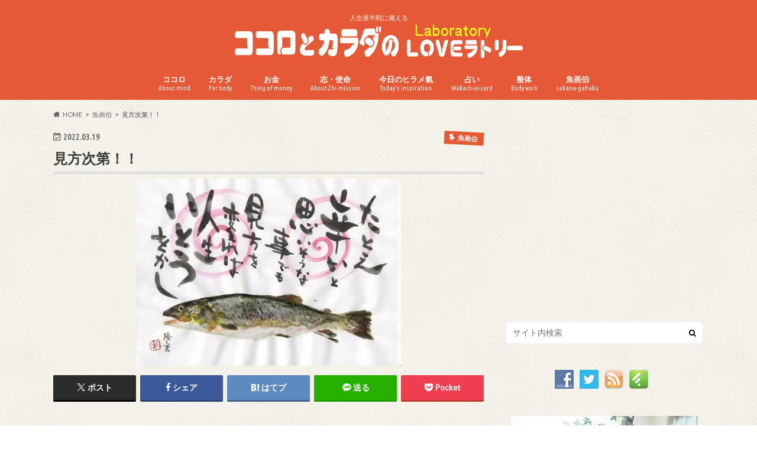

--- FILE ---
content_type: text/html; charset=UTF-8
request_url: https://cocorokara-sakana.com/sakana-gahaku/inspiration/today-20220319/
body_size: 21078
content:
<!doctype html>
<html dir="ltr" lang="ja" prefix="og: https://ogp.me/ns#">

<head>
<meta charset="utf-8">
<meta http-equiv="X-UA-Compatible" content="IE=edge">
<title>見方次第！！ | ココロとカラダのLOVEラトリー</title>
<meta name="HandheldFriendly" content="True">
<meta name="MobileOptimized" content="320">
<meta name="viewport" content="width=device-width, initial-scale=1.0, minimum-scale=1.0, maximum-scale=1.0, user-scalable=no">

<link rel="apple-touch-icon" href="https://cocorokara-sakana.com/wp-content/uploads/2016/02/favicon_144.png"><link rel="icon" href="https://cocorokara-sakana.com/wp-content/uploads/2016/02/favicon_32.png">
<link rel="pingback" href="https://cocorokara-sakana.com/xmlrpc.php">

<!--[if IE]>
<link rel="shortcut icon" href="https://cocorokara-sakana.com/wp-content/uploads/2018/08/favicon_16.png"><![endif]-->




		<!-- All in One SEO 4.9.3 - aioseo.com -->
	<meta name="description" content="見方次第！！ 今の目の前の景色が辛く見えるのなら、違った見方をしてみよう。 多面的に世界を眺めてみよう。 辛い" />
	<meta name="robots" content="max-image-preview:large" />
	<meta name="author" content="魚画伯"/>
	<meta name="google-site-verification" content="x6mUbwuSs6kbQeHAdk3K6ebtTQuUQFA6H0ZjHYglKpU" />
	<link rel="canonical" href="https://cocorokara-sakana.com/sakana-gahaku/inspiration/today-20220319/" />
	<meta name="generator" content="All in One SEO (AIOSEO) 4.9.3" />
		<meta property="og:locale" content="ja_JP" />
		<meta property="og:site_name" content="ココロとカラダのLOVEラトリー" />
		<meta property="og:type" content="article" />
		<meta property="og:title" content="見方次第！！ | ココロとカラダのLOVEラトリー" />
		<meta property="og:description" content="見方次第！！ 今の目の前の景色が辛く見えるのなら、違った見方をしてみよう。 多面的に世界を眺めてみよう。 辛い" />
		<meta property="og:url" content="https://cocorokara-sakana.com/sakana-gahaku/inspiration/today-20220319/" />
		<meta property="fb:app_id" content="186585305033762" />
		<meta property="fb:admins" content="10011253" />
		<meta property="og:image" content="https://cocorokara-sakana.com/wp-content/uploads/2015/12/img4d408808zikbzj-1.jpeg" />
		<meta property="og:image:secure_url" content="https://cocorokara-sakana.com/wp-content/uploads/2015/12/img4d408808zikbzj-1.jpeg" />
		<meta property="og:image:width" content="448" />
		<meta property="og:image:height" content="317" />
		<meta property="article:published_time" content="2022-03-18T20:00:46+00:00" />
		<meta property="article:modified_time" content="2022-03-14T23:24:55+00:00" />
		<meta property="article:publisher" content="https://www.facebook.com/sakana.gahaku/" />
		<meta property="article:author" content="https://www.facebook.com/sakana.gahaku/" />
		<meta name="twitter:card" content="summary_large_image" />
		<meta name="twitter:site" content="@sakana_gahaku" />
		<meta name="twitter:title" content="見方次第！！ | ココロとカラダのLOVEラトリー" />
		<meta name="twitter:description" content="見方次第！！ 今の目の前の景色が辛く見えるのなら、違った見方をしてみよう。 多面的に世界を眺めてみよう。 辛い" />
		<meta name="twitter:creator" content="@sakana_gahaku" />
		<meta name="twitter:image" content="https://cocorokara-sakana.com/wp-content/uploads/2015/12/img4d408808zikbzj-1.jpeg" />
		<script type="application/ld+json" class="aioseo-schema">
			{"@context":"https:\/\/schema.org","@graph":[{"@type":"Article","@id":"https:\/\/cocorokara-sakana.com\/sakana-gahaku\/inspiration\/today-20220319\/#article","name":"\u898b\u65b9\u6b21\u7b2c\uff01\uff01 | \u30b3\u30b3\u30ed\u3068\u30ab\u30e9\u30c0\u306eLOVE\u30e9\u30c8\u30ea\u30fc","headline":"\u898b\u65b9\u6b21\u7b2c\uff01\uff01","author":{"@id":"https:\/\/cocorokara-sakana.com\/author\/hasegawa\/#author"},"publisher":{"@id":"https:\/\/cocorokara-sakana.com\/#person"},"image":{"@type":"ImageObject","url":"https:\/\/i0.wp.com\/cocorokara-sakana.com\/wp-content\/uploads\/2015\/12\/img4d408808zikbzj-1.jpeg?fit=448%2C317&ssl=1","width":448,"height":317},"datePublished":"2022-03-19T05:00:46+09:00","dateModified":"2022-03-15T08:24:55+09:00","inLanguage":"ja","mainEntityOfPage":{"@id":"https:\/\/cocorokara-sakana.com\/sakana-gahaku\/inspiration\/today-20220319\/#webpage"},"isPartOf":{"@id":"https:\/\/cocorokara-sakana.com\/sakana-gahaku\/inspiration\/today-20220319\/#webpage"},"articleSection":"\u9b5a\u753b\u4f2f, \u4eca\u65e5\u306e\u30d2\u30e9\u30e1\u6c23"},{"@type":"BreadcrumbList","@id":"https:\/\/cocorokara-sakana.com\/sakana-gahaku\/inspiration\/today-20220319\/#breadcrumblist","itemListElement":[{"@type":"ListItem","@id":"https:\/\/cocorokara-sakana.com#listItem","position":1,"name":"Home","item":"https:\/\/cocorokara-sakana.com","nextItem":{"@type":"ListItem","@id":"https:\/\/cocorokara-sakana.com\/category\/sakana-gahaku\/#listItem","name":"\u9b5a\u753b\u4f2f"}},{"@type":"ListItem","@id":"https:\/\/cocorokara-sakana.com\/category\/sakana-gahaku\/#listItem","position":2,"name":"\u9b5a\u753b\u4f2f","item":"https:\/\/cocorokara-sakana.com\/category\/sakana-gahaku\/","nextItem":{"@type":"ListItem","@id":"https:\/\/cocorokara-sakana.com\/category\/sakana-gahaku\/inspiration\/#listItem","name":"\u4eca\u65e5\u306e\u30d2\u30e9\u30e1\u6c23"},"previousItem":{"@type":"ListItem","@id":"https:\/\/cocorokara-sakana.com#listItem","name":"Home"}},{"@type":"ListItem","@id":"https:\/\/cocorokara-sakana.com\/category\/sakana-gahaku\/inspiration\/#listItem","position":3,"name":"\u4eca\u65e5\u306e\u30d2\u30e9\u30e1\u6c23","item":"https:\/\/cocorokara-sakana.com\/category\/sakana-gahaku\/inspiration\/","nextItem":{"@type":"ListItem","@id":"https:\/\/cocorokara-sakana.com\/sakana-gahaku\/inspiration\/today-20220319\/#listItem","name":"\u898b\u65b9\u6b21\u7b2c\uff01\uff01"},"previousItem":{"@type":"ListItem","@id":"https:\/\/cocorokara-sakana.com\/category\/sakana-gahaku\/#listItem","name":"\u9b5a\u753b\u4f2f"}},{"@type":"ListItem","@id":"https:\/\/cocorokara-sakana.com\/sakana-gahaku\/inspiration\/today-20220319\/#listItem","position":4,"name":"\u898b\u65b9\u6b21\u7b2c\uff01\uff01","previousItem":{"@type":"ListItem","@id":"https:\/\/cocorokara-sakana.com\/category\/sakana-gahaku\/inspiration\/#listItem","name":"\u4eca\u65e5\u306e\u30d2\u30e9\u30e1\u6c23"}}]},{"@type":"Person","@id":"https:\/\/cocorokara-sakana.com\/#person","name":"\u9b5a\u753b\u4f2f","image":{"@type":"ImageObject","@id":"https:\/\/cocorokara-sakana.com\/sakana-gahaku\/inspiration\/today-20220319\/#personImage","url":"https:\/\/cocorokara-sakana.com\/wp-content\/uploads\/2022\/07\/cropped-289693837_5216512078429898_6668283498569313376_n-96x96.jpg","width":96,"height":96,"caption":"\u9b5a\u753b\u4f2f"},"sameAs":["https:\/\/www.facebook.com\/sakana.gahaku\/"]},{"@type":"Person","@id":"https:\/\/cocorokara-sakana.com\/author\/hasegawa\/#author","url":"https:\/\/cocorokara-sakana.com\/author\/hasegawa\/","name":"\u9b5a\u753b\u4f2f","image":{"@type":"ImageObject","@id":"https:\/\/cocorokara-sakana.com\/sakana-gahaku\/inspiration\/today-20220319\/#authorImage","url":"https:\/\/cocorokara-sakana.com\/wp-content\/uploads\/2022\/07\/cropped-289693837_5216512078429898_6668283498569313376_n-96x96.jpg","width":96,"height":96,"caption":"\u9b5a\u753b\u4f2f"},"sameAs":["https:\/\/www.facebook.com\/sakana.gahaku\/"]},{"@type":"WebPage","@id":"https:\/\/cocorokara-sakana.com\/sakana-gahaku\/inspiration\/today-20220319\/#webpage","url":"https:\/\/cocorokara-sakana.com\/sakana-gahaku\/inspiration\/today-20220319\/","name":"\u898b\u65b9\u6b21\u7b2c\uff01\uff01 | \u30b3\u30b3\u30ed\u3068\u30ab\u30e9\u30c0\u306eLOVE\u30e9\u30c8\u30ea\u30fc","description":"\u898b\u65b9\u6b21\u7b2c\uff01\uff01 \u4eca\u306e\u76ee\u306e\u524d\u306e\u666f\u8272\u304c\u8f9b\u304f\u898b\u3048\u308b\u306e\u306a\u3089\u3001\u9055\u3063\u305f\u898b\u65b9\u3092\u3057\u3066\u307f\u3088\u3046\u3002 \u591a\u9762\u7684\u306b\u4e16\u754c\u3092\u773a\u3081\u3066\u307f\u3088\u3046\u3002 \u8f9b\u3044","inLanguage":"ja","isPartOf":{"@id":"https:\/\/cocorokara-sakana.com\/#website"},"breadcrumb":{"@id":"https:\/\/cocorokara-sakana.com\/sakana-gahaku\/inspiration\/today-20220319\/#breadcrumblist"},"author":{"@id":"https:\/\/cocorokara-sakana.com\/author\/hasegawa\/#author"},"creator":{"@id":"https:\/\/cocorokara-sakana.com\/author\/hasegawa\/#author"},"image":{"@type":"ImageObject","url":"https:\/\/i0.wp.com\/cocorokara-sakana.com\/wp-content\/uploads\/2015\/12\/img4d408808zikbzj-1.jpeg?fit=448%2C317&ssl=1","@id":"https:\/\/cocorokara-sakana.com\/sakana-gahaku\/inspiration\/today-20220319\/#mainImage","width":448,"height":317},"primaryImageOfPage":{"@id":"https:\/\/cocorokara-sakana.com\/sakana-gahaku\/inspiration\/today-20220319\/#mainImage"},"datePublished":"2022-03-19T05:00:46+09:00","dateModified":"2022-03-15T08:24:55+09:00"},{"@type":"WebSite","@id":"https:\/\/cocorokara-sakana.com\/#website","url":"https:\/\/cocorokara-sakana.com\/","name":"\u30b3\u30b3\u30ed\u3068\u30ab\u30e9\u30c0\u306eLOVE\u30e9\u30c8\u30ea\u30fc","description":"\u4eba\u751f\u5f8c\u534a\u6226\u306b\u5099\u3048\u308b","inLanguage":"ja","publisher":{"@id":"https:\/\/cocorokara-sakana.com\/#person"}}]}
		</script>
		<!-- All in One SEO -->

<link rel='dns-prefetch' href='//ajax.googleapis.com' />
<link rel='dns-prefetch' href='//www.google.com' />
<link rel='dns-prefetch' href='//stats.wp.com' />
<link rel='dns-prefetch' href='//fonts.googleapis.com' />
<link rel='dns-prefetch' href='//maxcdn.bootstrapcdn.com' />
<link rel='preconnect' href='//i0.wp.com' />
<link rel="alternate" type="application/rss+xml" title="ココロとカラダのLOVEラトリー &raquo; フィード" href="https://cocorokara-sakana.com/feed/" />
<link rel="alternate" type="application/rss+xml" title="ココロとカラダのLOVEラトリー &raquo; コメントフィード" href="https://cocorokara-sakana.com/comments/feed/" />
<link rel="alternate" type="application/rss+xml" title="ココロとカラダのLOVEラトリー &raquo; 見方次第！！ のコメントのフィード" href="https://cocorokara-sakana.com/sakana-gahaku/inspiration/today-20220319/feed/" />
<link rel="alternate" title="oEmbed (JSON)" type="application/json+oembed" href="https://cocorokara-sakana.com/wp-json/oembed/1.0/embed?url=https%3A%2F%2Fcocorokara-sakana.com%2Fsakana-gahaku%2Finspiration%2Ftoday-20220319%2F" />
<link rel="alternate" title="oEmbed (XML)" type="text/xml+oembed" href="https://cocorokara-sakana.com/wp-json/oembed/1.0/embed?url=https%3A%2F%2Fcocorokara-sakana.com%2Fsakana-gahaku%2Finspiration%2Ftoday-20220319%2F&#038;format=xml" />
<style id='wp-img-auto-sizes-contain-inline-css' type='text/css'>
img:is([sizes=auto i],[sizes^="auto," i]){contain-intrinsic-size:3000px 1500px}
/*# sourceURL=wp-img-auto-sizes-contain-inline-css */
</style>
<style id='wp-emoji-styles-inline-css' type='text/css'>

	img.wp-smiley, img.emoji {
		display: inline !important;
		border: none !important;
		box-shadow: none !important;
		height: 1em !important;
		width: 1em !important;
		margin: 0 0.07em !important;
		vertical-align: -0.1em !important;
		background: none !important;
		padding: 0 !important;
	}
/*# sourceURL=wp-emoji-styles-inline-css */
</style>
<style id='wp-block-library-inline-css' type='text/css'>
:root{--wp-block-synced-color:#7a00df;--wp-block-synced-color--rgb:122,0,223;--wp-bound-block-color:var(--wp-block-synced-color);--wp-editor-canvas-background:#ddd;--wp-admin-theme-color:#007cba;--wp-admin-theme-color--rgb:0,124,186;--wp-admin-theme-color-darker-10:#006ba1;--wp-admin-theme-color-darker-10--rgb:0,107,160.5;--wp-admin-theme-color-darker-20:#005a87;--wp-admin-theme-color-darker-20--rgb:0,90,135;--wp-admin-border-width-focus:2px}@media (min-resolution:192dpi){:root{--wp-admin-border-width-focus:1.5px}}.wp-element-button{cursor:pointer}:root .has-very-light-gray-background-color{background-color:#eee}:root .has-very-dark-gray-background-color{background-color:#313131}:root .has-very-light-gray-color{color:#eee}:root .has-very-dark-gray-color{color:#313131}:root .has-vivid-green-cyan-to-vivid-cyan-blue-gradient-background{background:linear-gradient(135deg,#00d084,#0693e3)}:root .has-purple-crush-gradient-background{background:linear-gradient(135deg,#34e2e4,#4721fb 50%,#ab1dfe)}:root .has-hazy-dawn-gradient-background{background:linear-gradient(135deg,#faaca8,#dad0ec)}:root .has-subdued-olive-gradient-background{background:linear-gradient(135deg,#fafae1,#67a671)}:root .has-atomic-cream-gradient-background{background:linear-gradient(135deg,#fdd79a,#004a59)}:root .has-nightshade-gradient-background{background:linear-gradient(135deg,#330968,#31cdcf)}:root .has-midnight-gradient-background{background:linear-gradient(135deg,#020381,#2874fc)}:root{--wp--preset--font-size--normal:16px;--wp--preset--font-size--huge:42px}.has-regular-font-size{font-size:1em}.has-larger-font-size{font-size:2.625em}.has-normal-font-size{font-size:var(--wp--preset--font-size--normal)}.has-huge-font-size{font-size:var(--wp--preset--font-size--huge)}.has-text-align-center{text-align:center}.has-text-align-left{text-align:left}.has-text-align-right{text-align:right}.has-fit-text{white-space:nowrap!important}#end-resizable-editor-section{display:none}.aligncenter{clear:both}.items-justified-left{justify-content:flex-start}.items-justified-center{justify-content:center}.items-justified-right{justify-content:flex-end}.items-justified-space-between{justify-content:space-between}.screen-reader-text{border:0;clip-path:inset(50%);height:1px;margin:-1px;overflow:hidden;padding:0;position:absolute;width:1px;word-wrap:normal!important}.screen-reader-text:focus{background-color:#ddd;clip-path:none;color:#444;display:block;font-size:1em;height:auto;left:5px;line-height:normal;padding:15px 23px 14px;text-decoration:none;top:5px;width:auto;z-index:100000}html :where(.has-border-color){border-style:solid}html :where([style*=border-top-color]){border-top-style:solid}html :where([style*=border-right-color]){border-right-style:solid}html :where([style*=border-bottom-color]){border-bottom-style:solid}html :where([style*=border-left-color]){border-left-style:solid}html :where([style*=border-width]){border-style:solid}html :where([style*=border-top-width]){border-top-style:solid}html :where([style*=border-right-width]){border-right-style:solid}html :where([style*=border-bottom-width]){border-bottom-style:solid}html :where([style*=border-left-width]){border-left-style:solid}html :where(img[class*=wp-image-]){height:auto;max-width:100%}:where(figure){margin:0 0 1em}html :where(.is-position-sticky){--wp-admin--admin-bar--position-offset:var(--wp-admin--admin-bar--height,0px)}@media screen and (max-width:600px){html :where(.is-position-sticky){--wp-admin--admin-bar--position-offset:0px}}

/*# sourceURL=wp-block-library-inline-css */
</style><style id='global-styles-inline-css' type='text/css'>
:root{--wp--preset--aspect-ratio--square: 1;--wp--preset--aspect-ratio--4-3: 4/3;--wp--preset--aspect-ratio--3-4: 3/4;--wp--preset--aspect-ratio--3-2: 3/2;--wp--preset--aspect-ratio--2-3: 2/3;--wp--preset--aspect-ratio--16-9: 16/9;--wp--preset--aspect-ratio--9-16: 9/16;--wp--preset--color--black: #000000;--wp--preset--color--cyan-bluish-gray: #abb8c3;--wp--preset--color--white: #ffffff;--wp--preset--color--pale-pink: #f78da7;--wp--preset--color--vivid-red: #cf2e2e;--wp--preset--color--luminous-vivid-orange: #ff6900;--wp--preset--color--luminous-vivid-amber: #fcb900;--wp--preset--color--light-green-cyan: #7bdcb5;--wp--preset--color--vivid-green-cyan: #00d084;--wp--preset--color--pale-cyan-blue: #8ed1fc;--wp--preset--color--vivid-cyan-blue: #0693e3;--wp--preset--color--vivid-purple: #9b51e0;--wp--preset--gradient--vivid-cyan-blue-to-vivid-purple: linear-gradient(135deg,rgb(6,147,227) 0%,rgb(155,81,224) 100%);--wp--preset--gradient--light-green-cyan-to-vivid-green-cyan: linear-gradient(135deg,rgb(122,220,180) 0%,rgb(0,208,130) 100%);--wp--preset--gradient--luminous-vivid-amber-to-luminous-vivid-orange: linear-gradient(135deg,rgb(252,185,0) 0%,rgb(255,105,0) 100%);--wp--preset--gradient--luminous-vivid-orange-to-vivid-red: linear-gradient(135deg,rgb(255,105,0) 0%,rgb(207,46,46) 100%);--wp--preset--gradient--very-light-gray-to-cyan-bluish-gray: linear-gradient(135deg,rgb(238,238,238) 0%,rgb(169,184,195) 100%);--wp--preset--gradient--cool-to-warm-spectrum: linear-gradient(135deg,rgb(74,234,220) 0%,rgb(151,120,209) 20%,rgb(207,42,186) 40%,rgb(238,44,130) 60%,rgb(251,105,98) 80%,rgb(254,248,76) 100%);--wp--preset--gradient--blush-light-purple: linear-gradient(135deg,rgb(255,206,236) 0%,rgb(152,150,240) 100%);--wp--preset--gradient--blush-bordeaux: linear-gradient(135deg,rgb(254,205,165) 0%,rgb(254,45,45) 50%,rgb(107,0,62) 100%);--wp--preset--gradient--luminous-dusk: linear-gradient(135deg,rgb(255,203,112) 0%,rgb(199,81,192) 50%,rgb(65,88,208) 100%);--wp--preset--gradient--pale-ocean: linear-gradient(135deg,rgb(255,245,203) 0%,rgb(182,227,212) 50%,rgb(51,167,181) 100%);--wp--preset--gradient--electric-grass: linear-gradient(135deg,rgb(202,248,128) 0%,rgb(113,206,126) 100%);--wp--preset--gradient--midnight: linear-gradient(135deg,rgb(2,3,129) 0%,rgb(40,116,252) 100%);--wp--preset--font-size--small: 13px;--wp--preset--font-size--medium: 20px;--wp--preset--font-size--large: 36px;--wp--preset--font-size--x-large: 42px;--wp--preset--spacing--20: 0.44rem;--wp--preset--spacing--30: 0.67rem;--wp--preset--spacing--40: 1rem;--wp--preset--spacing--50: 1.5rem;--wp--preset--spacing--60: 2.25rem;--wp--preset--spacing--70: 3.38rem;--wp--preset--spacing--80: 5.06rem;--wp--preset--shadow--natural: 6px 6px 9px rgba(0, 0, 0, 0.2);--wp--preset--shadow--deep: 12px 12px 50px rgba(0, 0, 0, 0.4);--wp--preset--shadow--sharp: 6px 6px 0px rgba(0, 0, 0, 0.2);--wp--preset--shadow--outlined: 6px 6px 0px -3px rgb(255, 255, 255), 6px 6px rgb(0, 0, 0);--wp--preset--shadow--crisp: 6px 6px 0px rgb(0, 0, 0);}:where(.is-layout-flex){gap: 0.5em;}:where(.is-layout-grid){gap: 0.5em;}body .is-layout-flex{display: flex;}.is-layout-flex{flex-wrap: wrap;align-items: center;}.is-layout-flex > :is(*, div){margin: 0;}body .is-layout-grid{display: grid;}.is-layout-grid > :is(*, div){margin: 0;}:where(.wp-block-columns.is-layout-flex){gap: 2em;}:where(.wp-block-columns.is-layout-grid){gap: 2em;}:where(.wp-block-post-template.is-layout-flex){gap: 1.25em;}:where(.wp-block-post-template.is-layout-grid){gap: 1.25em;}.has-black-color{color: var(--wp--preset--color--black) !important;}.has-cyan-bluish-gray-color{color: var(--wp--preset--color--cyan-bluish-gray) !important;}.has-white-color{color: var(--wp--preset--color--white) !important;}.has-pale-pink-color{color: var(--wp--preset--color--pale-pink) !important;}.has-vivid-red-color{color: var(--wp--preset--color--vivid-red) !important;}.has-luminous-vivid-orange-color{color: var(--wp--preset--color--luminous-vivid-orange) !important;}.has-luminous-vivid-amber-color{color: var(--wp--preset--color--luminous-vivid-amber) !important;}.has-light-green-cyan-color{color: var(--wp--preset--color--light-green-cyan) !important;}.has-vivid-green-cyan-color{color: var(--wp--preset--color--vivid-green-cyan) !important;}.has-pale-cyan-blue-color{color: var(--wp--preset--color--pale-cyan-blue) !important;}.has-vivid-cyan-blue-color{color: var(--wp--preset--color--vivid-cyan-blue) !important;}.has-vivid-purple-color{color: var(--wp--preset--color--vivid-purple) !important;}.has-black-background-color{background-color: var(--wp--preset--color--black) !important;}.has-cyan-bluish-gray-background-color{background-color: var(--wp--preset--color--cyan-bluish-gray) !important;}.has-white-background-color{background-color: var(--wp--preset--color--white) !important;}.has-pale-pink-background-color{background-color: var(--wp--preset--color--pale-pink) !important;}.has-vivid-red-background-color{background-color: var(--wp--preset--color--vivid-red) !important;}.has-luminous-vivid-orange-background-color{background-color: var(--wp--preset--color--luminous-vivid-orange) !important;}.has-luminous-vivid-amber-background-color{background-color: var(--wp--preset--color--luminous-vivid-amber) !important;}.has-light-green-cyan-background-color{background-color: var(--wp--preset--color--light-green-cyan) !important;}.has-vivid-green-cyan-background-color{background-color: var(--wp--preset--color--vivid-green-cyan) !important;}.has-pale-cyan-blue-background-color{background-color: var(--wp--preset--color--pale-cyan-blue) !important;}.has-vivid-cyan-blue-background-color{background-color: var(--wp--preset--color--vivid-cyan-blue) !important;}.has-vivid-purple-background-color{background-color: var(--wp--preset--color--vivid-purple) !important;}.has-black-border-color{border-color: var(--wp--preset--color--black) !important;}.has-cyan-bluish-gray-border-color{border-color: var(--wp--preset--color--cyan-bluish-gray) !important;}.has-white-border-color{border-color: var(--wp--preset--color--white) !important;}.has-pale-pink-border-color{border-color: var(--wp--preset--color--pale-pink) !important;}.has-vivid-red-border-color{border-color: var(--wp--preset--color--vivid-red) !important;}.has-luminous-vivid-orange-border-color{border-color: var(--wp--preset--color--luminous-vivid-orange) !important;}.has-luminous-vivid-amber-border-color{border-color: var(--wp--preset--color--luminous-vivid-amber) !important;}.has-light-green-cyan-border-color{border-color: var(--wp--preset--color--light-green-cyan) !important;}.has-vivid-green-cyan-border-color{border-color: var(--wp--preset--color--vivid-green-cyan) !important;}.has-pale-cyan-blue-border-color{border-color: var(--wp--preset--color--pale-cyan-blue) !important;}.has-vivid-cyan-blue-border-color{border-color: var(--wp--preset--color--vivid-cyan-blue) !important;}.has-vivid-purple-border-color{border-color: var(--wp--preset--color--vivid-purple) !important;}.has-vivid-cyan-blue-to-vivid-purple-gradient-background{background: var(--wp--preset--gradient--vivid-cyan-blue-to-vivid-purple) !important;}.has-light-green-cyan-to-vivid-green-cyan-gradient-background{background: var(--wp--preset--gradient--light-green-cyan-to-vivid-green-cyan) !important;}.has-luminous-vivid-amber-to-luminous-vivid-orange-gradient-background{background: var(--wp--preset--gradient--luminous-vivid-amber-to-luminous-vivid-orange) !important;}.has-luminous-vivid-orange-to-vivid-red-gradient-background{background: var(--wp--preset--gradient--luminous-vivid-orange-to-vivid-red) !important;}.has-very-light-gray-to-cyan-bluish-gray-gradient-background{background: var(--wp--preset--gradient--very-light-gray-to-cyan-bluish-gray) !important;}.has-cool-to-warm-spectrum-gradient-background{background: var(--wp--preset--gradient--cool-to-warm-spectrum) !important;}.has-blush-light-purple-gradient-background{background: var(--wp--preset--gradient--blush-light-purple) !important;}.has-blush-bordeaux-gradient-background{background: var(--wp--preset--gradient--blush-bordeaux) !important;}.has-luminous-dusk-gradient-background{background: var(--wp--preset--gradient--luminous-dusk) !important;}.has-pale-ocean-gradient-background{background: var(--wp--preset--gradient--pale-ocean) !important;}.has-electric-grass-gradient-background{background: var(--wp--preset--gradient--electric-grass) !important;}.has-midnight-gradient-background{background: var(--wp--preset--gradient--midnight) !important;}.has-small-font-size{font-size: var(--wp--preset--font-size--small) !important;}.has-medium-font-size{font-size: var(--wp--preset--font-size--medium) !important;}.has-large-font-size{font-size: var(--wp--preset--font-size--large) !important;}.has-x-large-font-size{font-size: var(--wp--preset--font-size--x-large) !important;}
/*# sourceURL=global-styles-inline-css */
</style>

<style id='classic-theme-styles-inline-css' type='text/css'>
/*! This file is auto-generated */
.wp-block-button__link{color:#fff;background-color:#32373c;border-radius:9999px;box-shadow:none;text-decoration:none;padding:calc(.667em + 2px) calc(1.333em + 2px);font-size:1.125em}.wp-block-file__button{background:#32373c;color:#fff;text-decoration:none}
/*# sourceURL=/wp-includes/css/classic-themes.min.css */
</style>
<link rel='stylesheet' id='contact-form-7-css' href='https://cocorokara-sakana.com/wp-content/plugins/contact-form-7/includes/css/styles.css' type='text/css' media='all' />
<link rel='stylesheet' id='pz-linkcard-css-css' href='//cocorokara-sakana.com/wp-content/uploads/pz-linkcard/style/style.min.css' type='text/css' media='all' />
<link rel='stylesheet' id='social-widget-css' href='https://cocorokara-sakana.com/wp-content/plugins/social-media-widget/social_widget.css' type='text/css' media='all' />
<link rel='stylesheet' id='toc-screen-css' href='https://cocorokara-sakana.com/wp-content/plugins/table-of-contents-plus/screen.min.css' type='text/css' media='all' />
<link rel='stylesheet' id='style-css' href='https://cocorokara-sakana.com/wp-content/themes/hummingbird/style.css' type='text/css' media='all' />
<link rel='stylesheet' id='child-style-css' href='https://cocorokara-sakana.com/wp-content/themes/hummingbird_custom/style.css' type='text/css' media='all' />
<link rel='stylesheet' id='animate-css' href='https://cocorokara-sakana.com/wp-content/themes/hummingbird/library/css/animate.min.css' type='text/css' media='all' />
<link rel='stylesheet' id='shortcode-css' href='https://cocorokara-sakana.com/wp-content/themes/hummingbird/library/css/shortcode.css' type='text/css' media='all' />
<link rel='stylesheet' id='gf_Ubuntu-css' href='//fonts.googleapis.com/css?family=Ubuntu+Condensed' type='text/css' media='all' />
<link rel='stylesheet' id='gf_Lato-css' href='//fonts.googleapis.com/css?family=Lato' type='text/css' media='all' />
<link rel='stylesheet' id='fontawesome-css' href='//maxcdn.bootstrapcdn.com/font-awesome/4.6.0/css/font-awesome.min.css' type='text/css' media='all' />
<script type="text/javascript" src="//ajax.googleapis.com/ajax/libs/jquery/1.12.4/jquery.min.js" id="jquery-js"></script>
<script type="text/javascript" src="https://cocorokara-sakana.com/wp-content/uploads/amazingslider/sharedengine/amazingslider.js" id="amazingslider-script-js"></script>
<link rel="https://api.w.org/" href="https://cocorokara-sakana.com/wp-json/" /><link rel="alternate" title="JSON" type="application/json" href="https://cocorokara-sakana.com/wp-json/wp/v2/posts/35079" /><link rel='shortlink' href='https://wp.me/p74x3a-97N' />
	<style>img#wpstats{display:none}</style>
		<style type="text/css">
body{color: #3E3E3E;}
a{color: #e55937;}
a:hover{color: #E69B9B;}
#main article footer .post-categories li a,#main article footer .tags a{  background: #e55937;  border:1px solid #e55937;}
#main article footer .tags a{color:#e55937; background: none;}
#main article footer .post-categories li a:hover,#main article footer .tags a:hover{ background:#E69B9B;  border-color:#E69B9B;}
input[type="text"],input[type="password"],input[type="datetime"],input[type="datetime-local"],input[type="date"],input[type="month"],input[type="time"],input[type="week"],input[type="number"],input[type="email"],input[type="url"],input[type="search"],input[type="tel"],input[type="color"],select,textarea,.field { background-color: #FFFFFF;}
/*ヘッダー*/
.header{background: #e55937; color: #ffffff;}
#logo a,.nav li a,.nav_btn{color: #ffffff;}
#logo a:hover,.nav li a:hover{color:#FFFF00;}
@media only screen and (min-width: 768px) {
.nav ul {background: #0E0E0E;}
.nav li ul.sub-menu li a{color: #BAB4B0;}
}
/*メインエリア*/
.widgettitle {background: #e55937; color:  #ffffff;}
.widget li a:after{color: #e55937!important;}
/* 投稿ページ */
.entry-content h2{background: #e55937;}
.entry-content h3{border-color: #e55937;}
.entry-content ul li:before{ background: #e55937;}
.entry-content ol li:before{ background: #e55937;}
/* カテゴリーラベル */
.post-list-card .post-list .eyecatch .cat-name,.top-post-list .post-list .eyecatch .cat-name,.byline .cat-name,.single .authorbox .author-newpost li .cat-name,.related-box li .cat-name,#top_carousel .cat-name{background: #e55937; color:  #ffffff;}
/* CTA */
.cta-inner{ background: #0E0E0E;}
/* ボタンの色 */
.btn-wrap a{background: #e55937;border: 1px solid #e55937;}
.btn-wrap a:hover{background: #E69B9B;}
.btn-wrap.simple a{border:1px solid #e55937;color:#e55937;}
.btn-wrap.simple a:hover{background:#e55937;}
.readmore a{border:1px solid #e55937;color:#e55937;}
.readmore a:hover{background:#e55937;color:#fff;}
/* サイドバー */
.widget a{text-decoration:none; color:#666666;}
.widget a:hover{color:#999999;}
/*フッター*/
#footer-top{background-color: #0E0E0E; color: #CACACA;}
.footer a,#footer-top a{color: #BAB4B0;}
#footer-top .widgettitle{color: #CACACA;}
.footer {background-color: #0E0E0E;color: #CACACA;}
.footer-links li:before{ color: #e55937;}
/* ページネーション */
.pagination a, .pagination span,.page-links a{border-color: #e55937; color: #e55937;}
.pagination .current,.pagination .current:hover,.page-links ul > li > span{background-color: #e55937; border-color: #e55937;}
.pagination a:hover, .pagination a:focus,.page-links a:hover, .page-links a:focus{background-color: #e55937; color: #fff;}
/* OTHER */
ul.wpp-list li a:before{background: #e55937;color: #ffffff;}
.blue-btn, .comment-reply-link, #submit { background-color: #e55937; }
.blue-btn:hover, .comment-reply-link:hover, #submit:hover, .blue-btn:focus, .comment-reply-link:focus, #submit:focus {background-color: #E69B9B; }
</style>
<style type="text/css" id="custom-background-css">
body.custom-background { background-image: url("https://cocorokara-sakana.com/wp-content/themes/hummingbird/library/images/body_bg01.png"); background-position: left top; background-size: auto; background-repeat: repeat; background-attachment: scroll; }
</style>
	<!-- ## NXS/OG ## --><!-- ## NXSOGTAGS ## --><!-- ## NXS/OG ## -->
</head>

<body class="wp-singular post-template-default single single-post postid-35079 single-format-standard custom-background wp-theme-hummingbird wp-child-theme-hummingbird_custom">

<div id="container" class=" ">

<header class="header headercenter" role="banner">
<div id="inner-header" class="wrap cf">
<p class="site_description">人生後半戦に備える</p><div id="logo" class="gf">
				<p class="h1 img"><a href="https://cocorokara-sakana.com" rel="nofollow"><img src="https://cocorokara-sakana.com/wp-content/uploads/2016/01/main_title.png" alt="ココロとカラダのLOVEラトリー"></a></p>
	</div>

<nav id="g_nav" role="navigation">

<ul id="menu-%e3%82%b0%e3%83%ad%e3%83%bc%e3%83%90%e3%83%ab%e3%83%a1%e3%83%8b%e3%83%a5%e3%83%bc" class="nav top-nav cf"><li id="menu-item-7068" class="menu-item menu-item-type-taxonomy menu-item-object-category menu-item-7068"><a href="https://cocorokara-sakana.com/category/mind/">ココロ<span class="gf">About mind</span></a></li>
<li id="menu-item-7067" class="menu-item menu-item-type-taxonomy menu-item-object-category menu-item-7067"><a href="https://cocorokara-sakana.com/category/body/">カラダ<span class="gf">For body</span></a></li>
<li id="menu-item-7065" class="menu-item menu-item-type-taxonomy menu-item-object-category menu-item-7065"><a href="https://cocorokara-sakana.com/category/money/">お金<span class="gf">Thing of money</span></a></li>
<li id="menu-item-7069" class="menu-item menu-item-type-taxonomy menu-item-object-category menu-item-7069"><a href="https://cocorokara-sakana.com/category/mission/">志・使命<span class="gf">About Zhi-mission</span></a></li>
<li id="menu-item-7073" class="menu-item menu-item-type-taxonomy menu-item-object-category current-post-ancestor current-menu-parent current-post-parent menu-item-7073"><a href="https://cocorokara-sakana.com/category/sakana-gahaku/inspiration/">今日のヒラメ氣<span class="gf">Today’s inspiration</span></a></li>
<li id="menu-item-7148" class="menu-item menu-item-type-taxonomy menu-item-object-category menu-item-has-children menu-item-7148"><a href="https://cocorokara-sakana.com/category/sakana-gahaku/wakachiai-card/">占い<span class="gf">Wakachiai-card</span></a>
<ul class="sub-menu">
	<li id="menu-item-9558" class="menu-item menu-item-type-post_type menu-item-object-page menu-item-9558"><a href="https://cocorokara-sakana.com/description-wakachiai-card/">和価値愛カードとは？<span class="gf"></span></a></li>
	<li id="menu-item-11701" class="menu-item menu-item-type-post_type menu-item-object-page menu-item-11701"><a href="https://cocorokara-sakana.com/card-philosophy/">和価値愛カードの理念<span class="gf"></span></a></li>
	<li id="menu-item-11042" class="menu-item menu-item-type-taxonomy menu-item-object-category menu-item-11042"><a href="https://cocorokara-sakana.com/category/sakana-gahaku/wakachiai-card/case/">個別占い事例<span class="gf">魚画伯オリジナル「和価値愛カード」による個別占いの事例集です。</span></a></li>
</ul>
</li>
<li id="menu-item-12092" class="menu-item menu-item-type-custom menu-item-object-custom menu-item-has-children menu-item-12092"><a href="http://cocorokara-sakana.com/naizouchousei-toha/">整体<span class="gf">Body work</span></a>
<ul class="sub-menu">
	<li id="menu-item-13443" class="menu-item menu-item-type-post_type menu-item-object-page menu-item-13443"><a href="https://cocorokara-sakana.com/naizouchousei-toha/">内臓調整療法とは？<span class="gf"></span></a></li>
	<li id="menu-item-12093" class="menu-item menu-item-type-custom menu-item-object-custom menu-item-12093"><a href="https://cocorokara-sakana.com/bodywork-room/">長谷川内臓調整療法院について<span class="gf"></span></a></li>
	<li id="menu-item-12094" class="menu-item menu-item-type-custom menu-item-object-custom menu-item-12094"><a href="https://cocorokara-sakana.com/menu-and-rates/">メニュー・料金<span class="gf"></span></a></li>
	<li id="menu-item-12095" class="menu-item menu-item-type-custom menu-item-object-custom menu-item-12095"><a href="https://cocorokara-sakana.com/reservation/">ご予約<span class="gf"></span></a></li>
</ul>
</li>
<li id="menu-item-7071" class="menu-item menu-item-type-taxonomy menu-item-object-category current-post-ancestor current-menu-parent current-post-parent menu-item-has-children menu-item-7071"><a href="https://cocorokara-sakana.com/category/sakana-gahaku/">魚画伯<span class="gf">sakana-gahaku</span></a>
<ul class="sub-menu">
	<li id="menu-item-9516" class="menu-item menu-item-type-post_type menu-item-object-page menu-item-9516"><a href="https://cocorokara-sakana.com/profile/">長谷川隆之のプロフィール<span class="gf"></span></a></li>
	<li id="menu-item-7072" class="menu-item menu-item-type-taxonomy menu-item-object-category menu-item-7072"><a href="https://cocorokara-sakana.com/category/sakana-gahaku/tsurezure/">徒然<span class="gf"></span></a></li>
	<li id="menu-item-9542" class="menu-item menu-item-type-post_type menu-item-object-page menu-item-9542"><a href="https://cocorokara-sakana.com/disclaimer/">免責事項<span class="gf"></span></a></li>
	<li id="menu-item-11838" class="menu-item menu-item-type-post_type menu-item-object-page menu-item-11838"><a href="https://cocorokara-sakana.com/inquiry/">お問い合わせ<span class="gf"></span></a></li>
</ul>
</li>
</ul></nav>
<button id="drawerBtn" class="nav_btn"></button>
<script type="text/javascript">
jQuery(function( $ ){
var menu = $('#g_nav'),
    menuBtn = $('#drawerBtn'),
    body = $(document.body),     
    menuWidth = menu.outerWidth();                
     
    menuBtn.on('click', function(){
    body.toggleClass('open');
        if(body.hasClass('open')){
            body.animate({'left' : menuWidth }, 300);            
            menu.animate({'left' : 0 }, 300);                    
        } else {
            menu.animate({'left' : -menuWidth }, 300);
            body.animate({'left' : 0 }, 300);            
        }             
    });
});    
</script>

</div>
</header>
<div id="breadcrumb" class="breadcrumb inner wrap cf"><ul itemscope itemtype="http://schema.org/BreadcrumbList"><li itemprop="itemListElement" itemscope itemtype="http://schema.org/ListItem" class="bc_homelink"><a itemprop="item" href="https://cocorokara-sakana.com/"><span itemprop="name">HOME</span></a><meta itemprop="position" content="1" /></li><li itemprop="itemListElement" itemscope itemtype="http://schema.org/ListItem"><a itemprop="item" href="https://cocorokara-sakana.com/category/sakana-gahaku/"><span itemprop="name">魚画伯</span></a><meta itemprop="position" content="2" /></li><li itemprop="itemListElement" itemscope itemtype="http://schema.org/ListItem" class="bc_posttitle"><span itemprop="name">見方次第！！</span><meta itemprop="position" content="3" /></li></ul></div>
<div id="content">
<div id="inner-content" class="wrap cf">

<main id="main" class="m-all t-all d-5of7 cf" role="main" itemscope itemprop="mainContentOfPage" itemtype="https://schema.org/Blog">
<article id="post-35079" class="cf post-35079 post type-post status-publish format-standard has-post-thumbnail hentry category-sakana-gahaku category-inspiration" role="article" itemscope itemprop="blogPost" itemtype="https://schema.org/BlogPosting">
<header class="article-header entry-header animated fadeInDown">
<p class="byline entry-meta vcard cf">
<span class="date gf entry-date updated">2022.03.19</span>
<span class="cat-name cat-id-3">魚画伯</span>
<span class="writer" style="display: none;"><span class="name author"><span class="fn">魚画伯</span></span></span>
</p>
<h1 class="entry-title single-title" itemprop="headline" rel="bookmark">見方次第！！</h1>
<figure class="eyecatch animated fadeInUp">
<img width="448" height="317" src="https://i0.wp.com/cocorokara-sakana.com/wp-content/uploads/2015/12/img4d408808zikbzj-1.jpeg?fit=448%2C317&amp;ssl=1" class="attachment-single-thum size-single-thum wp-post-image" alt="" decoding="async" fetchpriority="high" srcset="https://i0.wp.com/cocorokara-sakana.com/wp-content/uploads/2015/12/img4d408808zikbzj-1.jpeg?w=448&amp;ssl=1 448w, https://i0.wp.com/cocorokara-sakana.com/wp-content/uploads/2015/12/img4d408808zikbzj-1.jpeg?resize=300%2C212&amp;ssl=1 300w" sizes="(max-width: 448px) 100vw, 448px" /></figure>
<div class="share short">
<div class="sns">
<ul class="cf">

<li class="twitter"> 
<a target="blank" href="//twitter.com/intent/tweet?url=https%3A%2F%2Fcocorokara-sakana.com%2Fsakana-gahaku%2Finspiration%2Ftoday-20220319%2F&text=%E8%A6%8B%E6%96%B9%E6%AC%A1%E7%AC%AC%EF%BC%81%EF%BC%81&tw_p=tweetbutton" onclick="window.open(this.href, 'tweetwindow', 'width=550, height=450,personalbar=0,toolbar=0,scrollbars=1,resizable=1'); return false;"><span class="text">ポスト</span><span class="count"></span></a>
</li>

<li class="facebook">
<a href="//www.facebook.com/sharer.php?src=bm&u=https%3A%2F%2Fcocorokara-sakana.com%2Fsakana-gahaku%2Finspiration%2Ftoday-20220319%2F&t=%E8%A6%8B%E6%96%B9%E6%AC%A1%E7%AC%AC%EF%BC%81%EF%BC%81" onclick="javascript:window.open(this.href, '', 'menubar=no,toolbar=no,resizable=yes,scrollbars=yes,height=300,width=600');return false;"><i class="fa fa-facebook"></i><span class="text">シェア</span><span class="count"></span></a>
</li>


<li class="hatebu">       
<a href="//b.hatena.ne.jp/add?mode=confirm&url=https://cocorokara-sakana.com/sakana-gahaku/inspiration/today-20220319/&title=%E8%A6%8B%E6%96%B9%E6%AC%A1%E7%AC%AC%EF%BC%81%EF%BC%81" onclick="window.open(this.href, 'HBwindow', 'width=600, height=400, menubar=no, toolbar=no, scrollbars=yes'); return false;" target="_blank"><span class="text">はてブ</span><span class="count"></span></a>
</li>

<li class="line">
<a href="//line.me/R/msg/text/?%E8%A6%8B%E6%96%B9%E6%AC%A1%E7%AC%AC%EF%BC%81%EF%BC%81%0Ahttps%3A%2F%2Fcocorokara-sakana.com%2Fsakana-gahaku%2Finspiration%2Ftoday-20220319%2F" target="_blank"><span class="text">送る</span></a>
</li>


<li class="pocket">
<a href="//getpocket.com/edit?url=https://cocorokara-sakana.com/sakana-gahaku/inspiration/today-20220319/&title=見方次第！！" onclick="window.open(this.href, 'FBwindow', 'width=550, height=350, menubar=no, toolbar=no, scrollbars=yes'); return false;"><i class="fa fa-get-pocket"></i><span class="text">Pocket</span><span class="count"></span></a></li>
</ul>
</div> 
</div></header>


<section class="entry-content cf" itemprop="articleBody">


<!-- 追加部分 -->
<!-- ここまで -->

<div class="5e79bfafa3bf59bee516a26dfc031ab5" data-index="2" style="float: none; margin:10px 0 10px 0; text-align:center;">
<script async src="//pagead2.googlesyndication.com/pagead/js/adsbygoogle.js"></script>
<!-- 魚画伯記事上 -->
<ins class="adsbygoogle"
     style="display:block"
     data-ad-client="ca-pub-4960711129946224"
     data-ad-slot="7141690998"
     data-ad-format="auto"></ins>
<script>
(adsbygoogle = window.adsbygoogle || []).push({});
</script>
</div>
<h2>見方次第！！</h2>
<p>今の目の前の景色が辛く見えるのなら、違った見方をしてみよう。</p>
<p>多面的に世界を眺めてみよう。</p>
<p>辛いに棒が一本入れば、幸せという文字になる。</p>
<p>辛いか、幸せかなんて、ほんの些細な違いに過ぎないのだとイトウから教わりました。</p>
<div class="5e79bfafa3bf59bee516a26dfc031ab5" data-index="1" style="float: none; margin:10px 0 10px 0; text-align:center;">
<script async src="//pagead2.googlesyndication.com/pagead/js/adsbygoogle.js"></script>
<!-- 魚画伯記事下 -->
<ins class="adsbygoogle"
     style="display:block"
     data-ad-client="ca-pub-4960711129946224"
     data-ad-slot="8653430598"
     data-ad-format="auto"></ins>
<script>
(adsbygoogle = window.adsbygoogle || []).push({});
</script>
</div>

<div style="font-size: 0px; height: 0px; line-height: 0px; margin: 0; padding: 0; clear: both;"></div>
<!-- 追加部分 -->
  <div class="cft entry-content">

</div><!-- ここまで -->


</section>


<footer class="article-footer">
<ul class="post-categories">
	<li><a href="https://cocorokara-sakana.com/category/sakana-gahaku/" rel="category tag">魚画伯</a></li>
	<li><a href="https://cocorokara-sakana.com/category/sakana-gahaku/inspiration/" rel="category tag">今日のヒラメ氣</a></li></ul>
<!-- 追加部分 -->
<!-- 記事がよかったらいいね　ここから -->
<div style="padding:5px 0px;"></div>
 <!-- 記事がよかったらいいねPC -->
            <div class="p-entry__push">
              <div class="p-entry__pushThumb" style="background-image: url('https://cocorokara-sakana.com/wp-content/uploads/2015/12/img4d408808zikbzj-1.jpeg')"></div>
              <div class="p-entry__pushLike">
                <p class="p-annai">この記事が気に入ったら<br>いいね！してね。</p>
                <div class="p-entry__pushButton">

<iframe src="https://www.facebook.com/plugins/like.php?href=https://cocorokara-sakana.com/sakana-gahaku/inspiration/today-20220319/&amp;layout=button_count&amp;width=200&amp;show_faces=false&amp;action=like&amp;colorscheme=light&amp;font&amp;height=21" scrolling="no" frameborder="0" style="border:none; overflow:hidden; width:104px; height:21px;" allowTransparency="true"></iframe>

<!--div class="fb-like" data-href="https://www.facebook.com/%E9%AD%9A%E7%94%BB%E4%BC%AF-1690347914582010/" data-layout="button_count" data-action="like" data-show-faces="false" data-share="false"></div-->
                </div>
                <p class="p-entry__note">最新情報をお届けします</p>
              </div>
            </div>
                        <div class="p-entry__tw-follow">
              <div class="p-entry__tw-follow__cont">
                <p class="p-entry__tw-follow__item">Twitterで 魚画伯 をフォローしよう！</p>
<p class="p-annai"><a href="https://twitter.com/sakana_gahaku" class="twitter-follow-button" data-show-count="true" data-lang="ja">@sakana_gahakuさんをフォロー</a>
<script>!function(d,s,id){var js,fjs=d.getElementsByTagName(s)[0],p=/^http:/.test(d.location)?'http':'https';if(!d.getElementById(id)){js=d.createElement(s);js.id=id;js.src=p+'://platform.twitter.com/widgets.js';fjs.parentNode.insertBefore(js,fjs);}}(document, 'script', 'twitter-wjs');</script></p>
              </div>
</div>
 <!-- 記事がよかったらいいね　ここまで -->
<p class="sns_midashi">この記事を気に入ってもらえたら是非シェアしていただけると嬉しいです。</p>
<!-- ここまで -->


<div class="sharewrap wow animated bounceIn" data-wow-delay="0.5s">

<div class="share">
<div class="sns">
<ul class="cf">

<li class="twitter"> 
<a target="blank" href="//twitter.com/intent/tweet?url=https%3A%2F%2Fcocorokara-sakana.com%2Fsakana-gahaku%2Finspiration%2Ftoday-20220319%2F&text=%E8%A6%8B%E6%96%B9%E6%AC%A1%E7%AC%AC%EF%BC%81%EF%BC%81&tw_p=tweetbutton" onclick="window.open(this.href, 'tweetwindow', 'width=550, height=450,personalbar=0,toolbar=0,scrollbars=1,resizable=1'); return false;"><span class="text">ポスト</span><span class="count"></span></a>
</li>

<li class="facebook">
<a href="//www.facebook.com/sharer.php?src=bm&u=https%3A%2F%2Fcocorokara-sakana.com%2Fsakana-gahaku%2Finspiration%2Ftoday-20220319%2F&t=%E8%A6%8B%E6%96%B9%E6%AC%A1%E7%AC%AC%EF%BC%81%EF%BC%81" onclick="javascript:window.open(this.href, '', 'menubar=no,toolbar=no,resizable=yes,scrollbars=yes,height=300,width=600');return false;"><i class="fa fa-facebook"></i><span class="text">シェア</span><span class="count"></span></a>
</li>

<li class="hatebu">       
<a href="//b.hatena.ne.jp/add?mode=confirm&url=https://cocorokara-sakana.com/sakana-gahaku/inspiration/today-20220319/&title=%E8%A6%8B%E6%96%B9%E6%AC%A1%E7%AC%AC%EF%BC%81%EF%BC%81" onclick="window.open(this.href, 'HBwindow', 'width=600, height=400, menubar=no, toolbar=no, scrollbars=yes'); return false;" target="_blank"><span class="text">はてブ</span><span class="count"></span></a>
</li>

<li class="line">
<a href="//line.me/R/msg/text/?%E8%A6%8B%E6%96%B9%E6%AC%A1%E7%AC%AC%EF%BC%81%EF%BC%81%0Ahttps%3A%2F%2Fcocorokara-sakana.com%2Fsakana-gahaku%2Finspiration%2Ftoday-20220319%2F" target="_blank"><span class="text">送る</span></a>
</li>

<li class="pocket">
<a href="http://getpocket.com/edit?url=https://cocorokara-sakana.com/sakana-gahaku/inspiration/today-20220319/&title=見方次第！！" onclick="window.open(this.href, 'FBwindow', 'width=550, height=350, menubar=no, toolbar=no, scrollbars=yes'); return false;"><i class="fa fa-get-pocket"></i><span class="text">Pocket</span><span class="count"></span></a></li>

<li class="feedly">
<a href="https://feedly.com/i/subscription/feed/https://cocorokara-sakana.com/feed/"  target="blank"><i class="fa fa-rss"></i><span class="text">feedly</span><span class="count"></span></a></li>    
</ul>
</div>
</div></div>

<script async src="//pagead2.googlesyndication.com/pagead/js/adsbygoogle.js"></script>
<ins class="adsbygoogle"
     style="display:block"
     data-ad-format="autorelaxed"
     data-ad-client="ca-pub-4960711129946224"
     data-ad-slot="4778392388"></ins>
<script>
     (adsbygoogle = window.adsbygoogle || []).push({});
</script>



	<div id="respond" class="comment-respond">
		<h3 id="reply-title" class="comment-reply-title">コメントを残す <small><a rel="nofollow" id="cancel-comment-reply-link" href="/sakana-gahaku/inspiration/today-20220319/#respond" style="display:none;">コメントをキャンセル</a></small></h3><form action="https://cocorokara-sakana.com/wp-comments-post.php" method="post" id="commentform" class="comment-form"><p class="comment-notes"><span id="email-notes">メールアドレスが公開されることはありません。</span> <span class="required-field-message"><span class="required">※</span> が付いている欄は必須項目です</span></p><p class="comment-form-comment"><label for="comment">コメント <span class="required">※</span></label> <textarea id="comment" name="comment" cols="45" rows="8" maxlength="65525" required></textarea></p><p class="comment-form-author"><label for="author">名前 <span class="required">※</span></label> <input id="author" name="author" type="text" value="" size="30" maxlength="245" autocomplete="name" required /></p>
<p class="comment-form-email"><label for="email">メール <span class="required">※</span></label> <input id="email" name="email" type="email" value="" size="30" maxlength="100" aria-describedby="email-notes" autocomplete="email" required /></p>
<p class="comment-form-url"><label for="url">サイト</label> <input id="url" name="url" type="url" value="" size="30" maxlength="200" autocomplete="url" /></p>
<p class="form-submit"><input name="submit" type="submit" id="submit" class="submit" value="コメントを送信" /> <input type='hidden' name='comment_post_ID' value='35079' id='comment_post_ID' />
<input type='hidden' name='comment_parent' id='comment_parent' value='0' />
</p><p style="display: none;"><input type="hidden" id="akismet_comment_nonce" name="akismet_comment_nonce" value="f57b609cc3" /></p><div class="inv-recaptcha-holder"></div><p style="display: none !important;" class="akismet-fields-container" data-prefix="ak_"><label>&#916;<textarea name="ak_hp_textarea" cols="45" rows="8" maxlength="100"></textarea></label><input type="hidden" id="ak_js_1" name="ak_js" value="66"/><script>document.getElementById( "ak_js_1" ).setAttribute( "value", ( new Date() ).getTime() );</script></p></form>	</div><!-- #respond -->
	
</footer>
</article>

<div class="np-post">
<div class="navigation">
<div class="prev np-post-list">
<a href="https://cocorokara-sakana.com/sakana-gahaku/inspiration/today-20220320/" class="cf">
<figure class="eyecatch"><img width="150" height="150" src="https://i0.wp.com/cocorokara-sakana.com/wp-content/uploads/2015/12/img89dafde9zik5zj-6.jpeg?resize=150%2C150&amp;ssl=1" class="attachment-thumbnail size-thumbnail wp-post-image" alt="" decoding="async" srcset="https://i0.wp.com/cocorokara-sakana.com/wp-content/uploads/2015/12/img89dafde9zik5zj-6.jpeg?resize=150%2C150&amp;ssl=1 150w, https://i0.wp.com/cocorokara-sakana.com/wp-content/uploads/2015/12/img89dafde9zik5zj-6.jpeg?zoom=2&amp;resize=150%2C150&amp;ssl=1 300w" sizes="(max-width: 150px) 100vw, 150px" /></figure>
<span class="ttl">一所懸命じゃなくて、一笑懸命</span>
</a>
</div>

<div class="next np-post-list">
<a href="https://cocorokara-sakana.com/sakana-gahaku/inspiration/today-20220318/" class="cf">
<span class="ttl">海面がどんなに荒れていても・・・</span>
<figure class="eyecatch"><img width="150" height="150" src="https://i0.wp.com/cocorokara-sakana.com/wp-content/uploads/2015/12/img13804757zik7zj-5.jpeg?resize=150%2C150&amp;ssl=1" class="attachment-thumbnail size-thumbnail wp-post-image" alt="" decoding="async" srcset="https://i0.wp.com/cocorokara-sakana.com/wp-content/uploads/2015/12/img13804757zik7zj-5.jpeg?resize=150%2C150&amp;ssl=1 150w, https://i0.wp.com/cocorokara-sakana.com/wp-content/uploads/2015/12/img13804757zik7zj-5.jpeg?zoom=2&amp;resize=150%2C150&amp;ssl=1 300w" sizes="(max-width: 150px) 100vw, 150px" /></figure>
</a>
</div>
</div>
</div>

  <div class="related-box original-related wow animated bounceIn cf">
    <div class="inbox">
	    <h2 class="related-h h_ttl"><span class="gf">RECOMMEND</span>こちらの記事も人気です。</h2>
		    <div class="related-post">
				<ul class="related-list cf">

  	        <li rel="bookmark" title="すべて理由と意味がある(#^.^#)">
		        <a href="https://cocorokara-sakana.com/sakana-gahaku/inspiration/%e3%81%99%e3%81%b9%e3%81%a6%e7%90%86%e7%94%b1%e3%81%a8%e6%84%8f%e5%91%b3%e3%81%8c%e3%81%82%e3%82%8b/" rel=\"bookmark" title="すべて理由と意味がある(#^.^#)" class="title">
		        	<figure class="eyecatch">
	        	                <img width="360" height="230" src="https://i0.wp.com/cocorokara-sakana.com/wp-content/uploads/2015/12/img1cbbda7ezik0zj-2.jpeg?resize=360%2C230&amp;ssl=1" class="attachment-home-thum size-home-thum wp-post-image" alt="" decoding="async" loading="lazy" />	        		            </figure>
					<span class="cat-name">魚画伯</span>
					<time class="date gf">2015.9.11</time>
					<h3 class="ttl">
						すべて理由と意味がある(#^.^#)					</h3>
				</a>
	        </li>
  	        <li rel="bookmark" title="あなたに勇氣を頂きました。">
		        <a href="https://cocorokara-sakana.com/sakana-gahaku/%e3%81%82%e3%81%aa%e3%81%9f%e3%81%ab%e5%8b%87%e6%b0%a3%e3%82%92%e9%a0%82%e3%81%8d%e3%81%be%e3%81%97%e3%81%9f%e3%80%82/" rel=\"bookmark" title="あなたに勇氣を頂きました。" class="title">
		        	<figure class="eyecatch">
	        	                <img width="360" height="230" src="https://i0.wp.com/cocorokara-sakana.com/wp-content/uploads/2015/12/img4e80ed74zikdzj-1.jpeg?resize=360%2C230&amp;ssl=1" class="attachment-home-thum size-home-thum wp-post-image" alt="" decoding="async" loading="lazy" />	        		            </figure>
					<span class="cat-name">魚画伯</span>
					<time class="date gf">2006.10.1</time>
					<h3 class="ttl">
						あなたに勇氣を頂きました。					</h3>
				</a>
	        </li>
  	        <li rel="bookmark" title="人生は、自分で動かすもの！！">
		        <a href="https://cocorokara-sakana.com/sakana-gahaku/inspiration/today-20190518/" rel=\"bookmark" title="人生は、自分で動かすもの！！" class="title">
		        	<figure class="eyecatch">
	        	                <img width="360" height="230" src="https://i0.wp.com/cocorokara-sakana.com/wp-content/uploads/2018/12/e09e9975ff4bb89cc0bb8ef0a85e5049.jpg?resize=360%2C230&amp;ssl=1" class="attachment-home-thum size-home-thum wp-post-image" alt="" decoding="async" loading="lazy" srcset="https://i0.wp.com/cocorokara-sakana.com/wp-content/uploads/2018/12/e09e9975ff4bb89cc0bb8ef0a85e5049.jpg?resize=360%2C230&amp;ssl=1 360w, https://i0.wp.com/cocorokara-sakana.com/wp-content/uploads/2018/12/e09e9975ff4bb89cc0bb8ef0a85e5049.jpg?zoom=2&amp;resize=360%2C230&amp;ssl=1 720w" sizes="auto, (max-width: 360px) 100vw, 360px" />	        		            </figure>
					<span class="cat-name">今日のヒラメ氣</span>
					<time class="date gf">2019.5.18</time>
					<h3 class="ttl">
						人生は、自分で動かすもの！！					</h3>
				</a>
	        </li>
  	        <li rel="bookmark" title="目の前の壁を乗り越える前に・・・">
		        <a href="https://cocorokara-sakana.com/sakana-gahaku/inspiration/today-20221203/" rel=\"bookmark" title="目の前の壁を乗り越える前に・・・" class="title">
		        	<figure class="eyecatch">
	        	                <img width="360" height="230" src="https://i0.wp.com/cocorokara-sakana.com/wp-content/uploads/2015/12/img10267f05zik5zj-2.jpeg?resize=360%2C230&amp;ssl=1" class="attachment-home-thum size-home-thum wp-post-image" alt="" decoding="async" loading="lazy" />	        		            </figure>
					<span class="cat-name">今日のヒラメ氣</span>
					<time class="date gf">2022.12.3</time>
					<h3 class="ttl">
						目の前の壁を乗り越える前に・・・					</h3>
				</a>
	        </li>
  	        <li rel="bookmark" title="至福の時を充分味わいましょう。">
		        <a href="https://cocorokara-sakana.com/sakana-gahaku/inspiration/%e8%87%b3%e7%a6%8f%e3%81%ae%e6%99%82%e3%82%92%e5%85%85%e5%88%86%e5%91%b3%e3%82%8f%e3%81%84%e3%81%be%e3%81%97%e3%82%87%e3%81%86%e3%80%82/" rel=\"bookmark" title="至福の時を充分味わいましょう。" class="title">
		        	<figure class="eyecatch">
	        	                <img width="314" height="223" src="https://i0.wp.com/cocorokara-sakana.com/wp-content/uploads/2015/12/7dc28fd514a46964712e0f794a1e8f0e563edca0.38.2.9.2-9.jpeg?resize=314%2C223&amp;ssl=1" class="attachment-home-thum size-home-thum wp-post-image" alt="" decoding="async" loading="lazy" srcset="https://i0.wp.com/cocorokara-sakana.com/wp-content/uploads/2015/12/7dc28fd514a46964712e0f794a1e8f0e563edca0.38.2.9.2-9.jpeg?w=314&amp;ssl=1 314w, https://i0.wp.com/cocorokara-sakana.com/wp-content/uploads/2015/12/7dc28fd514a46964712e0f794a1e8f0e563edca0.38.2.9.2-9.jpeg?resize=300%2C213&amp;ssl=1 300w" sizes="auto, (max-width: 314px) 100vw, 314px" />	        		            </figure>
					<span class="cat-name">今日のヒラメ氣</span>
					<time class="date gf">2014.5.29</time>
					<h3 class="ttl">
						至福の時を充分味わいましょう。					</h3>
				</a>
	        </li>
  	        <li rel="bookmark" title="桜画伯？">
		        <a href="https://cocorokara-sakana.com/sakana-gahaku/today-20090507/" rel=\"bookmark" title="桜画伯？" class="title">
		        	<figure class="eyecatch">
	        	                <img width="360" height="230" src="https://i0.wp.com/cocorokara-sakana.com/wp-content/uploads/2015/12/img9f862316zik0zj-1.jpeg?resize=360%2C230&amp;ssl=1" class="attachment-home-thum size-home-thum wp-post-image" alt="" decoding="async" loading="lazy" />	        		            </figure>
					<span class="cat-name">志・使命</span>
					<time class="date gf">2009.5.7</time>
					<h3 class="ttl">
						桜画伯？					</h3>
				</a>
	        </li>
  	        <li rel="bookmark" title="はっきりとしたビジョンが描けないときは？　７月１６日　魚の占いカードに聞いてみた。">
		        <a href="https://cocorokara-sakana.com/sakana-gahaku/inspiration/today-20180716/" rel=\"bookmark" title="はっきりとしたビジョンが描けないときは？　７月１６日　魚の占いカードに聞いてみた。" class="title">
		        	<figure class="eyecatch">
	        	                <img width="360" height="230" src="https://i0.wp.com/cocorokara-sakana.com/wp-content/uploads/2016/12/c9af1ce5b9a36cd830113537d1e4a53f_s.jpg?resize=360%2C230&amp;ssl=1" class="attachment-home-thum size-home-thum wp-post-image" alt="" decoding="async" loading="lazy" />	        		            </figure>
					<span class="cat-name">今日のヒラメ氣</span>
					<time class="date gf">2018.7.16</time>
					<h3 class="ttl">
						はっきりとしたビジョンが描けないときは？　７月１６日　魚の占いカードに聞…					</h3>
				</a>
	        </li>
  	        <li rel="bookmark" title="今日の占い　１２月２５日　魚の和価値愛カードから教わった大切なこと。">
		        <a href="https://cocorokara-sakana.com/sakana-gahaku/inspiration/today-20161225/" rel=\"bookmark" title="今日の占い　１２月２５日　魚の和価値愛カードから教わった大切なこと。" class="title">
		        	<figure class="eyecatch">
	        	                <img width="360" height="230" src="https://i0.wp.com/cocorokara-sakana.com/wp-content/uploads/2016/07/16-07-13-08-12-23-835_photo.jpg?resize=360%2C230&amp;ssl=1" class="attachment-home-thum size-home-thum wp-post-image" alt="" decoding="async" loading="lazy" srcset="https://i0.wp.com/cocorokara-sakana.com/wp-content/uploads/2016/07/16-07-13-08-12-23-835_photo.jpg?resize=360%2C230&amp;ssl=1 360w, https://i0.wp.com/cocorokara-sakana.com/wp-content/uploads/2016/07/16-07-13-08-12-23-835_photo.jpg?zoom=2&amp;resize=360%2C230&amp;ssl=1 720w" sizes="auto, (max-width: 360px) 100vw, 360px" />	        		            </figure>
					<span class="cat-name">今日のヒラメ氣</span>
					<time class="date gf">2016.12.25</time>
					<h3 class="ttl">
						今日の占い　１２月２５日　魚の和価値愛カードから教わった大切なこと。					</h3>
				</a>
	        </li>
  
  			</ul>
	    </div>
    </div>
</div>
  
<div class="authorbox wow animated bounceIn" data-wow-delay="0.5s">
</div>
</main>
<div id="sidebar1" class="sidebar m-all t-all d-2of7 last-col cf" role="complementary">




<div id="text-3" class="widget widget_text">			<div class="textwidget"><script async src="//pagead2.googlesyndication.com/pagead/js/adsbygoogle.js"></script>
<!-- 魚画伯トップページメイン -->
<ins class="adsbygoogle"
     style="display:block"
     data-ad-client="ca-pub-4960711129946224"
     data-ad-slot="7187677391"
     data-ad-format="auto"></ins>
<script>
(adsbygoogle = window.adsbygoogle || []).push({});
</script></div>
		</div><div id="search-2" class="widget widget_search"><form role="search" method="get" id="searchform" class="searchform" action="https://cocorokara-sakana.com/">
<div>
<label for="s" class="screen-reader-text"></label>
<input type="search" id="s" name="s" value="" placeholder="サイト内検索" /><button type="submit" id="searchsubmit" ><i class="fa fa-search"></i></button>
</div>
</form></div><div id="social-widget-2" class="widget Social_Widget"><div class="socialmedia-buttons smw_center"><a href="https://www.facebook.com/%E9%AD%9A%E7%94%BB%E4%BC%AF-1690347914582010/" rel="nofollow" target="_blank"><img width="32" height="32" src="https://cocorokara-sakana.com/wp-content/plugins/social-media-widget/images/default/32/facebook.png" 
				alt="フォローする Facebook" 
				title="フォローする Facebook" style="opacity: 0.8; -moz-opacity: 0.8;" class="fade" /></a><a href="https://twitter.com/sakana_gahaku" rel="nofollow" target="_blank"><img width="32" height="32" src="https://cocorokara-sakana.com/wp-content/plugins/social-media-widget/images/default/32/twitter.png" 
				alt="フォローする Twitter" 
				title="フォローする Twitter" style="opacity: 0.8; -moz-opacity: 0.8;" class="fade" /></a><a href="https://cocorokara-sakana.com/feed/" rel="nofollow" target="_blank"><img width="32" height="32" src="https://cocorokara-sakana.com/wp-content/plugins/social-media-widget/images/default/32/rss.png" 
				alt="フォローする RSS" 
				title="フォローする RSS" style="opacity: 0.8; -moz-opacity: 0.8;" class="fade" /></a><a href="https://feedly.com/index.html#subscription%2Ffeed%2Fhttp%3A%2F%2Fcocorokara-sakana.com%2Ffeed%2F" rel="nofollow" target="_blank"><img width="32" height="32" src="https://cocorokara-sakana.com/wp-content/uploads/2016/01/feedly.png" 
				alt="フォローする feedly" 
				title="フォローする feedly" style="opacity: 0.8; -moz-opacity: 0.8;" class="fade" /></a></div></div><div id="text-4" class="widget widget_text">			<div class="textwidget"><center>
<a href="https://cocorokara-sakana.com/fish-gallery/"><img data-recalc-dims="1" src="https://i0.wp.com/cocorokara-sakana.com/wp-content/uploads/2017/02/gallary.png?w=728&#038;ssl=1"></a>
</center></div>
		</div><div id="recent-posts-2" class="widget widget_recent_entries"><h4 class="widgettitle"><span>最近の投稿</span></h4>			<ul>
								
				<li class="cf">
					<a class="cf" href="https://cocorokara-sakana.com/sakana-gahaku/inspiration/today-20260108/" title="今年最初の龍体文字のフトマニ図">
						今年最初の龍体文字のフトマニ図						<span class="date gf">2026.01.08</span>
					</a>
				</li>
								
				<li class="cf">
					<a class="cf" href="https://cocorokara-sakana.com/sakana-gahaku/inspiration/today-20260105/" title="本当の自分らしく生きるための５つの方法とは？！">
						本当の自分らしく生きるための５つの方法とは？！						<span class="date gf">2026.01.05</span>
					</a>
				</li>
								
				<li class="cf">
					<a class="cf" href="https://cocorokara-sakana.com/sakana-gahaku/inspiration/today-20260104/" title="欺き・嫉妬・争いの正体とは？！">
						欺き・嫉妬・争いの正体とは？！						<span class="date gf">2026.01.04</span>
					</a>
				</li>
								
				<li class="cf">
					<a class="cf" href="https://cocorokara-sakana.com/sakana-gahaku/inspiration/today-20260103/" title="「感情に、いいも悪いもない」とは？！">
						「感情に、いいも悪いもない」とは？！						<span class="date gf">2026.01.03</span>
					</a>
				</li>
								
				<li class="cf">
					<a class="cf" href="https://cocorokara-sakana.com/sakana-gahaku/inspiration/today-20260102/" title="人生を動かしているのは、感情だという意味とは？">
						人生を動かしているのは、感情だという意味とは？						<span class="date gf">2026.01.02</span>
					</a>
				</li>
							</ul>
			 
			</div><div id="categories-2" class="widget widget_categories"><h4 class="widgettitle"><span>カテゴリー</span></h4>
			<ul>
					<li class="cat-item cat-item-7"><a href="https://cocorokara-sakana.com/category/mind/">ココロ <span class="count">(109)</span></a>
</li>
	<li class="cat-item cat-item-8"><a href="https://cocorokara-sakana.com/category/body/">カラダ <span class="count">(141)</span></a>
</li>
	<li class="cat-item cat-item-10"><a href="https://cocorokara-sakana.com/category/money/">お金 <span class="count">(41)</span></a>
</li>
	<li class="cat-item cat-item-9"><a href="https://cocorokara-sakana.com/category/mission/">志・使命 <span class="count">(213)</span></a>
</li>
	<li class="cat-item cat-item-3"><a href="https://cocorokara-sakana.com/category/sakana-gahaku/">魚画伯 <span class="count">(5,531)</span></a>
<ul class='children'>
	<li class="cat-item cat-item-2"><a href="https://cocorokara-sakana.com/category/sakana-gahaku/inspiration/">今日のヒラメ氣 <span class="count">(4,814)</span></a>
</li>
	<li class="cat-item cat-item-26"><a href="https://cocorokara-sakana.com/category/sakana-gahaku/wakachiai-card/">和価値愛カード <span class="count">(63)</span></a>
	<ul class='children'>
	<li class="cat-item cat-item-470"><a href="https://cocorokara-sakana.com/category/sakana-gahaku/wakachiai-card/case/">占い事例 <span class="count">(36)</span></a>
</li>
	</ul>
</li>
	<li class="cat-item cat-item-13"><a href="https://cocorokara-sakana.com/category/sakana-gahaku/tsurezure/">徒然 <span class="count">(653)</span></a>
</li>
	<li class="cat-item cat-item-450"><a href="https://cocorokara-sakana.com/category/sakana-gahaku/%e8%a8%80%e9%9c%8a/">言霊 <span class="count">(2)</span></a>
</li>
</ul>
</li>
	<li class="cat-item cat-item-1"><a href="https://cocorokara-sakana.com/category/no-settings/">未設定 <span class="count">(18)</span></a>
</li>
	<li class="cat-item cat-item-620"><a href="https://cocorokara-sakana.com/category/recommended/">お勧めのお店 <span class="count">(7)</span></a>
</li>
			</ul>

			</div><div id="archives-2" class="widget widget_archive"><h4 class="widgettitle"><span>アーカイブ</span></h4>		<label class="screen-reader-text" for="archives-dropdown-2">アーカイブ</label>
		<select id="archives-dropdown-2" name="archive-dropdown">
			
			<option value="">月を選択</option>
				<option value='https://cocorokara-sakana.com/2026/01/'> 2026年1月 &nbsp;(6)</option>
	<option value='https://cocorokara-sakana.com/2025/12/'> 2025年12月 &nbsp;(1)</option>
	<option value='https://cocorokara-sakana.com/2025/09/'> 2025年9月 &nbsp;(1)</option>
	<option value='https://cocorokara-sakana.com/2025/07/'> 2025年7月 &nbsp;(1)</option>
	<option value='https://cocorokara-sakana.com/2025/05/'> 2025年5月 &nbsp;(1)</option>
	<option value='https://cocorokara-sakana.com/2025/04/'> 2025年4月 &nbsp;(21)</option>
	<option value='https://cocorokara-sakana.com/2025/01/'> 2025年1月 &nbsp;(4)</option>
	<option value='https://cocorokara-sakana.com/2024/12/'> 2024年12月 &nbsp;(15)</option>
	<option value='https://cocorokara-sakana.com/2024/09/'> 2024年9月 &nbsp;(2)</option>
	<option value='https://cocorokara-sakana.com/2024/08/'> 2024年8月 &nbsp;(3)</option>
	<option value='https://cocorokara-sakana.com/2024/07/'> 2024年7月 &nbsp;(6)</option>
	<option value='https://cocorokara-sakana.com/2024/06/'> 2024年6月 &nbsp;(9)</option>
	<option value='https://cocorokara-sakana.com/2024/05/'> 2024年5月 &nbsp;(31)</option>
	<option value='https://cocorokara-sakana.com/2024/04/'> 2024年4月 &nbsp;(30)</option>
	<option value='https://cocorokara-sakana.com/2024/03/'> 2024年3月 &nbsp;(35)</option>
	<option value='https://cocorokara-sakana.com/2024/02/'> 2024年2月 &nbsp;(30)</option>
	<option value='https://cocorokara-sakana.com/2024/01/'> 2024年1月 &nbsp;(36)</option>
	<option value='https://cocorokara-sakana.com/2023/12/'> 2023年12月 &nbsp;(33)</option>
	<option value='https://cocorokara-sakana.com/2023/11/'> 2023年11月 &nbsp;(32)</option>
	<option value='https://cocorokara-sakana.com/2023/10/'> 2023年10月 &nbsp;(96)</option>
	<option value='https://cocorokara-sakana.com/2023/09/'> 2023年9月 &nbsp;(30)</option>
	<option value='https://cocorokara-sakana.com/2023/08/'> 2023年8月 &nbsp;(31)</option>
	<option value='https://cocorokara-sakana.com/2023/07/'> 2023年7月 &nbsp;(33)</option>
	<option value='https://cocorokara-sakana.com/2023/06/'> 2023年6月 &nbsp;(32)</option>
	<option value='https://cocorokara-sakana.com/2023/05/'> 2023年5月 &nbsp;(33)</option>
	<option value='https://cocorokara-sakana.com/2023/04/'> 2023年4月 &nbsp;(33)</option>
	<option value='https://cocorokara-sakana.com/2023/03/'> 2023年3月 &nbsp;(34)</option>
	<option value='https://cocorokara-sakana.com/2023/02/'> 2023年2月 &nbsp;(28)</option>
	<option value='https://cocorokara-sakana.com/2023/01/'> 2023年1月 &nbsp;(33)</option>
	<option value='https://cocorokara-sakana.com/2022/12/'> 2022年12月 &nbsp;(32)</option>
	<option value='https://cocorokara-sakana.com/2022/11/'> 2022年11月 &nbsp;(33)</option>
	<option value='https://cocorokara-sakana.com/2022/10/'> 2022年10月 &nbsp;(32)</option>
	<option value='https://cocorokara-sakana.com/2022/09/'> 2022年9月 &nbsp;(30)</option>
	<option value='https://cocorokara-sakana.com/2022/08/'> 2022年8月 &nbsp;(33)</option>
	<option value='https://cocorokara-sakana.com/2022/07/'> 2022年7月 &nbsp;(32)</option>
	<option value='https://cocorokara-sakana.com/2022/06/'> 2022年6月 &nbsp;(34)</option>
	<option value='https://cocorokara-sakana.com/2022/05/'> 2022年5月 &nbsp;(31)</option>
	<option value='https://cocorokara-sakana.com/2022/04/'> 2022年4月 &nbsp;(30)</option>
	<option value='https://cocorokara-sakana.com/2022/03/'> 2022年3月 &nbsp;(37)</option>
	<option value='https://cocorokara-sakana.com/2022/02/'> 2022年2月 &nbsp;(34)</option>
	<option value='https://cocorokara-sakana.com/2022/01/'> 2022年1月 &nbsp;(38)</option>
	<option value='https://cocorokara-sakana.com/2021/12/'> 2021年12月 &nbsp;(32)</option>
	<option value='https://cocorokara-sakana.com/2021/11/'> 2021年11月 &nbsp;(23)</option>
	<option value='https://cocorokara-sakana.com/2021/10/'> 2021年10月 &nbsp;(32)</option>
	<option value='https://cocorokara-sakana.com/2021/09/'> 2021年9月 &nbsp;(30)</option>
	<option value='https://cocorokara-sakana.com/2021/08/'> 2021年8月 &nbsp;(31)</option>
	<option value='https://cocorokara-sakana.com/2021/07/'> 2021年7月 &nbsp;(35)</option>
	<option value='https://cocorokara-sakana.com/2021/06/'> 2021年6月 &nbsp;(32)</option>
	<option value='https://cocorokara-sakana.com/2021/05/'> 2021年5月 &nbsp;(32)</option>
	<option value='https://cocorokara-sakana.com/2021/04/'> 2021年4月 &nbsp;(33)</option>
	<option value='https://cocorokara-sakana.com/2021/03/'> 2021年3月 &nbsp;(33)</option>
	<option value='https://cocorokara-sakana.com/2021/02/'> 2021年2月 &nbsp;(29)</option>
	<option value='https://cocorokara-sakana.com/2021/01/'> 2021年1月 &nbsp;(35)</option>
	<option value='https://cocorokara-sakana.com/2020/12/'> 2020年12月 &nbsp;(38)</option>
	<option value='https://cocorokara-sakana.com/2020/11/'> 2020年11月 &nbsp;(32)</option>
	<option value='https://cocorokara-sakana.com/2020/10/'> 2020年10月 &nbsp;(31)</option>
	<option value='https://cocorokara-sakana.com/2020/09/'> 2020年9月 &nbsp;(21)</option>
	<option value='https://cocorokara-sakana.com/2020/08/'> 2020年8月 &nbsp;(6)</option>
	<option value='https://cocorokara-sakana.com/2020/07/'> 2020年7月 &nbsp;(10)</option>
	<option value='https://cocorokara-sakana.com/2020/06/'> 2020年6月 &nbsp;(25)</option>
	<option value='https://cocorokara-sakana.com/2020/05/'> 2020年5月 &nbsp;(42)</option>
	<option value='https://cocorokara-sakana.com/2020/04/'> 2020年4月 &nbsp;(42)</option>
	<option value='https://cocorokara-sakana.com/2020/03/'> 2020年3月 &nbsp;(42)</option>
	<option value='https://cocorokara-sakana.com/2020/02/'> 2020年2月 &nbsp;(29)</option>
	<option value='https://cocorokara-sakana.com/2020/01/'> 2020年1月 &nbsp;(34)</option>
	<option value='https://cocorokara-sakana.com/2019/12/'> 2019年12月 &nbsp;(31)</option>
	<option value='https://cocorokara-sakana.com/2019/11/'> 2019年11月 &nbsp;(33)</option>
	<option value='https://cocorokara-sakana.com/2019/10/'> 2019年10月 &nbsp;(28)</option>
	<option value='https://cocorokara-sakana.com/2019/09/'> 2019年9月 &nbsp;(29)</option>
	<option value='https://cocorokara-sakana.com/2019/08/'> 2019年8月 &nbsp;(39)</option>
	<option value='https://cocorokara-sakana.com/2019/07/'> 2019年7月 &nbsp;(35)</option>
	<option value='https://cocorokara-sakana.com/2019/06/'> 2019年6月 &nbsp;(37)</option>
	<option value='https://cocorokara-sakana.com/2019/05/'> 2019年5月 &nbsp;(32)</option>
	<option value='https://cocorokara-sakana.com/2019/04/'> 2019年4月 &nbsp;(26)</option>
	<option value='https://cocorokara-sakana.com/2019/03/'> 2019年3月 &nbsp;(30)</option>
	<option value='https://cocorokara-sakana.com/2019/02/'> 2019年2月 &nbsp;(21)</option>
	<option value='https://cocorokara-sakana.com/2019/01/'> 2019年1月 &nbsp;(33)</option>
	<option value='https://cocorokara-sakana.com/2018/12/'> 2018年12月 &nbsp;(35)</option>
	<option value='https://cocorokara-sakana.com/2018/11/'> 2018年11月 &nbsp;(31)</option>
	<option value='https://cocorokara-sakana.com/2018/10/'> 2018年10月 &nbsp;(26)</option>
	<option value='https://cocorokara-sakana.com/2018/09/'> 2018年9月 &nbsp;(29)</option>
	<option value='https://cocorokara-sakana.com/2018/08/'> 2018年8月 &nbsp;(28)</option>
	<option value='https://cocorokara-sakana.com/2018/07/'> 2018年7月 &nbsp;(36)</option>
	<option value='https://cocorokara-sakana.com/2018/06/'> 2018年6月 &nbsp;(30)</option>
	<option value='https://cocorokara-sakana.com/2018/05/'> 2018年5月 &nbsp;(34)</option>
	<option value='https://cocorokara-sakana.com/2018/04/'> 2018年4月 &nbsp;(33)</option>
	<option value='https://cocorokara-sakana.com/2018/03/'> 2018年3月 &nbsp;(33)</option>
	<option value='https://cocorokara-sakana.com/2018/02/'> 2018年2月 &nbsp;(29)</option>
	<option value='https://cocorokara-sakana.com/2018/01/'> 2018年1月 &nbsp;(34)</option>
	<option value='https://cocorokara-sakana.com/2017/12/'> 2017年12月 &nbsp;(35)</option>
	<option value='https://cocorokara-sakana.com/2017/11/'> 2017年11月 &nbsp;(36)</option>
	<option value='https://cocorokara-sakana.com/2017/10/'> 2017年10月 &nbsp;(35)</option>
	<option value='https://cocorokara-sakana.com/2017/09/'> 2017年9月 &nbsp;(30)</option>
	<option value='https://cocorokara-sakana.com/2017/08/'> 2017年8月 &nbsp;(31)</option>
	<option value='https://cocorokara-sakana.com/2017/07/'> 2017年7月 &nbsp;(32)</option>
	<option value='https://cocorokara-sakana.com/2017/06/'> 2017年6月 &nbsp;(33)</option>
	<option value='https://cocorokara-sakana.com/2017/05/'> 2017年5月 &nbsp;(31)</option>
	<option value='https://cocorokara-sakana.com/2017/04/'> 2017年4月 &nbsp;(35)</option>
	<option value='https://cocorokara-sakana.com/2017/03/'> 2017年3月 &nbsp;(38)</option>
	<option value='https://cocorokara-sakana.com/2017/02/'> 2017年2月 &nbsp;(42)</option>
	<option value='https://cocorokara-sakana.com/2017/01/'> 2017年1月 &nbsp;(41)</option>
	<option value='https://cocorokara-sakana.com/2016/12/'> 2016年12月 &nbsp;(43)</option>
	<option value='https://cocorokara-sakana.com/2016/11/'> 2016年11月 &nbsp;(45)</option>
	<option value='https://cocorokara-sakana.com/2016/10/'> 2016年10月 &nbsp;(41)</option>
	<option value='https://cocorokara-sakana.com/2016/09/'> 2016年9月 &nbsp;(42)</option>
	<option value='https://cocorokara-sakana.com/2016/08/'> 2016年8月 &nbsp;(39)</option>
	<option value='https://cocorokara-sakana.com/2016/07/'> 2016年7月 &nbsp;(41)</option>
	<option value='https://cocorokara-sakana.com/2016/06/'> 2016年6月 &nbsp;(50)</option>
	<option value='https://cocorokara-sakana.com/2016/05/'> 2016年5月 &nbsp;(60)</option>
	<option value='https://cocorokara-sakana.com/2016/04/'> 2016年4月 &nbsp;(44)</option>
	<option value='https://cocorokara-sakana.com/2016/03/'> 2016年3月 &nbsp;(49)</option>
	<option value='https://cocorokara-sakana.com/2016/02/'> 2016年2月 &nbsp;(49)</option>
	<option value='https://cocorokara-sakana.com/2016/01/'> 2016年1月 &nbsp;(58)</option>
	<option value='https://cocorokara-sakana.com/2015/12/'> 2015年12月 &nbsp;(31)</option>
	<option value='https://cocorokara-sakana.com/2015/11/'> 2015年11月 &nbsp;(30)</option>
	<option value='https://cocorokara-sakana.com/2015/10/'> 2015年10月 &nbsp;(30)</option>
	<option value='https://cocorokara-sakana.com/2015/09/'> 2015年9月 &nbsp;(30)</option>
	<option value='https://cocorokara-sakana.com/2015/08/'> 2015年8月 &nbsp;(30)</option>
	<option value='https://cocorokara-sakana.com/2015/07/'> 2015年7月 &nbsp;(31)</option>
	<option value='https://cocorokara-sakana.com/2015/06/'> 2015年6月 &nbsp;(29)</option>
	<option value='https://cocorokara-sakana.com/2015/05/'> 2015年5月 &nbsp;(31)</option>
	<option value='https://cocorokara-sakana.com/2015/04/'> 2015年4月 &nbsp;(30)</option>
	<option value='https://cocorokara-sakana.com/2015/03/'> 2015年3月 &nbsp;(30)</option>
	<option value='https://cocorokara-sakana.com/2015/02/'> 2015年2月 &nbsp;(28)</option>
	<option value='https://cocorokara-sakana.com/2015/01/'> 2015年1月 &nbsp;(30)</option>
	<option value='https://cocorokara-sakana.com/2014/12/'> 2014年12月 &nbsp;(29)</option>
	<option value='https://cocorokara-sakana.com/2014/11/'> 2014年11月 &nbsp;(29)</option>
	<option value='https://cocorokara-sakana.com/2014/10/'> 2014年10月 &nbsp;(29)</option>
	<option value='https://cocorokara-sakana.com/2014/09/'> 2014年9月 &nbsp;(30)</option>
	<option value='https://cocorokara-sakana.com/2014/08/'> 2014年8月 &nbsp;(29)</option>
	<option value='https://cocorokara-sakana.com/2014/07/'> 2014年7月 &nbsp;(29)</option>
	<option value='https://cocorokara-sakana.com/2014/06/'> 2014年6月 &nbsp;(29)</option>
	<option value='https://cocorokara-sakana.com/2014/05/'> 2014年5月 &nbsp;(31)</option>
	<option value='https://cocorokara-sakana.com/2014/04/'> 2014年4月 &nbsp;(29)</option>
	<option value='https://cocorokara-sakana.com/2014/03/'> 2014年3月 &nbsp;(31)</option>
	<option value='https://cocorokara-sakana.com/2014/02/'> 2014年2月 &nbsp;(25)</option>
	<option value='https://cocorokara-sakana.com/2014/01/'> 2014年1月 &nbsp;(29)</option>
	<option value='https://cocorokara-sakana.com/2013/12/'> 2013年12月 &nbsp;(21)</option>
	<option value='https://cocorokara-sakana.com/2013/11/'> 2013年11月 &nbsp;(1)</option>
	<option value='https://cocorokara-sakana.com/2013/10/'> 2013年10月 &nbsp;(2)</option>
	<option value='https://cocorokara-sakana.com/2013/08/'> 2013年8月 &nbsp;(6)</option>
	<option value='https://cocorokara-sakana.com/2013/07/'> 2013年7月 &nbsp;(14)</option>
	<option value='https://cocorokara-sakana.com/2013/06/'> 2013年6月 &nbsp;(18)</option>
	<option value='https://cocorokara-sakana.com/2013/05/'> 2013年5月 &nbsp;(31)</option>
	<option value='https://cocorokara-sakana.com/2013/04/'> 2013年4月 &nbsp;(26)</option>
	<option value='https://cocorokara-sakana.com/2013/03/'> 2013年3月 &nbsp;(32)</option>
	<option value='https://cocorokara-sakana.com/2013/02/'> 2013年2月 &nbsp;(28)</option>
	<option value='https://cocorokara-sakana.com/2013/01/'> 2013年1月 &nbsp;(33)</option>
	<option value='https://cocorokara-sakana.com/2012/12/'> 2012年12月 &nbsp;(33)</option>
	<option value='https://cocorokara-sakana.com/2012/11/'> 2012年11月 &nbsp;(31)</option>
	<option value='https://cocorokara-sakana.com/2012/10/'> 2012年10月 &nbsp;(47)</option>
	<option value='https://cocorokara-sakana.com/2012/09/'> 2012年9月 &nbsp;(46)</option>
	<option value='https://cocorokara-sakana.com/2012/08/'> 2012年8月 &nbsp;(41)</option>
	<option value='https://cocorokara-sakana.com/2012/07/'> 2012年7月 &nbsp;(42)</option>
	<option value='https://cocorokara-sakana.com/2012/06/'> 2012年6月 &nbsp;(30)</option>
	<option value='https://cocorokara-sakana.com/2012/05/'> 2012年5月 &nbsp;(36)</option>
	<option value='https://cocorokara-sakana.com/2012/04/'> 2012年4月 &nbsp;(36)</option>
	<option value='https://cocorokara-sakana.com/2012/03/'> 2012年3月 &nbsp;(40)</option>
	<option value='https://cocorokara-sakana.com/2012/02/'> 2012年2月 &nbsp;(36)</option>
	<option value='https://cocorokara-sakana.com/2012/01/'> 2012年1月 &nbsp;(44)</option>
	<option value='https://cocorokara-sakana.com/2011/12/'> 2011年12月 &nbsp;(33)</option>
	<option value='https://cocorokara-sakana.com/2011/11/'> 2011年11月 &nbsp;(34)</option>
	<option value='https://cocorokara-sakana.com/2011/10/'> 2011年10月 &nbsp;(43)</option>
	<option value='https://cocorokara-sakana.com/2011/09/'> 2011年9月 &nbsp;(46)</option>
	<option value='https://cocorokara-sakana.com/2011/08/'> 2011年8月 &nbsp;(42)</option>
	<option value='https://cocorokara-sakana.com/2011/07/'> 2011年7月 &nbsp;(30)</option>
	<option value='https://cocorokara-sakana.com/2011/06/'> 2011年6月 &nbsp;(30)</option>
	<option value='https://cocorokara-sakana.com/2011/05/'> 2011年5月 &nbsp;(34)</option>
	<option value='https://cocorokara-sakana.com/2011/04/'> 2011年4月 &nbsp;(25)</option>
	<option value='https://cocorokara-sakana.com/2011/03/'> 2011年3月 &nbsp;(6)</option>
	<option value='https://cocorokara-sakana.com/2011/02/'> 2011年2月 &nbsp;(8)</option>
	<option value='https://cocorokara-sakana.com/2011/01/'> 2011年1月 &nbsp;(10)</option>
	<option value='https://cocorokara-sakana.com/2010/12/'> 2010年12月 &nbsp;(6)</option>
	<option value='https://cocorokara-sakana.com/2010/11/'> 2010年11月 &nbsp;(8)</option>
	<option value='https://cocorokara-sakana.com/2010/10/'> 2010年10月 &nbsp;(5)</option>
	<option value='https://cocorokara-sakana.com/2010/09/'> 2010年9月 &nbsp;(8)</option>
	<option value='https://cocorokara-sakana.com/2010/08/'> 2010年8月 &nbsp;(10)</option>
	<option value='https://cocorokara-sakana.com/2010/07/'> 2010年7月 &nbsp;(7)</option>
	<option value='https://cocorokara-sakana.com/2010/06/'> 2010年6月 &nbsp;(4)</option>
	<option value='https://cocorokara-sakana.com/2010/05/'> 2010年5月 &nbsp;(6)</option>
	<option value='https://cocorokara-sakana.com/2010/04/'> 2010年4月 &nbsp;(8)</option>
	<option value='https://cocorokara-sakana.com/2010/03/'> 2010年3月 &nbsp;(4)</option>
	<option value='https://cocorokara-sakana.com/2010/02/'> 2010年2月 &nbsp;(5)</option>
	<option value='https://cocorokara-sakana.com/2010/01/'> 2010年1月 &nbsp;(9)</option>
	<option value='https://cocorokara-sakana.com/2009/12/'> 2009年12月 &nbsp;(6)</option>
	<option value='https://cocorokara-sakana.com/2009/11/'> 2009年11月 &nbsp;(7)</option>
	<option value='https://cocorokara-sakana.com/2009/10/'> 2009年10月 &nbsp;(9)</option>
	<option value='https://cocorokara-sakana.com/2009/09/'> 2009年9月 &nbsp;(6)</option>
	<option value='https://cocorokara-sakana.com/2009/08/'> 2009年8月 &nbsp;(8)</option>
	<option value='https://cocorokara-sakana.com/2009/07/'> 2009年7月 &nbsp;(14)</option>
	<option value='https://cocorokara-sakana.com/2009/06/'> 2009年6月 &nbsp;(6)</option>
	<option value='https://cocorokara-sakana.com/2009/05/'> 2009年5月 &nbsp;(7)</option>
	<option value='https://cocorokara-sakana.com/2009/04/'> 2009年4月 &nbsp;(6)</option>
	<option value='https://cocorokara-sakana.com/2009/03/'> 2009年3月 &nbsp;(8)</option>
	<option value='https://cocorokara-sakana.com/2009/02/'> 2009年2月 &nbsp;(5)</option>
	<option value='https://cocorokara-sakana.com/2009/01/'> 2009年1月 &nbsp;(7)</option>
	<option value='https://cocorokara-sakana.com/2008/12/'> 2008年12月 &nbsp;(6)</option>
	<option value='https://cocorokara-sakana.com/2008/11/'> 2008年11月 &nbsp;(4)</option>
	<option value='https://cocorokara-sakana.com/2008/10/'> 2008年10月 &nbsp;(3)</option>
	<option value='https://cocorokara-sakana.com/2008/09/'> 2008年9月 &nbsp;(6)</option>
	<option value='https://cocorokara-sakana.com/2008/08/'> 2008年8月 &nbsp;(5)</option>
	<option value='https://cocorokara-sakana.com/2008/07/'> 2008年7月 &nbsp;(5)</option>
	<option value='https://cocorokara-sakana.com/2008/06/'> 2008年6月 &nbsp;(8)</option>
	<option value='https://cocorokara-sakana.com/2008/05/'> 2008年5月 &nbsp;(7)</option>
	<option value='https://cocorokara-sakana.com/2008/04/'> 2008年4月 &nbsp;(7)</option>
	<option value='https://cocorokara-sakana.com/2008/03/'> 2008年3月 &nbsp;(7)</option>
	<option value='https://cocorokara-sakana.com/2008/02/'> 2008年2月 &nbsp;(7)</option>
	<option value='https://cocorokara-sakana.com/2008/01/'> 2008年1月 &nbsp;(6)</option>
	<option value='https://cocorokara-sakana.com/2007/12/'> 2007年12月 &nbsp;(8)</option>
	<option value='https://cocorokara-sakana.com/2007/11/'> 2007年11月 &nbsp;(7)</option>
	<option value='https://cocorokara-sakana.com/2007/10/'> 2007年10月 &nbsp;(6)</option>
	<option value='https://cocorokara-sakana.com/2007/09/'> 2007年9月 &nbsp;(5)</option>
	<option value='https://cocorokara-sakana.com/2007/08/'> 2007年8月 &nbsp;(9)</option>
	<option value='https://cocorokara-sakana.com/2007/07/'> 2007年7月 &nbsp;(6)</option>
	<option value='https://cocorokara-sakana.com/2007/06/'> 2007年6月 &nbsp;(7)</option>
	<option value='https://cocorokara-sakana.com/2007/05/'> 2007年5月 &nbsp;(9)</option>
	<option value='https://cocorokara-sakana.com/2007/04/'> 2007年4月 &nbsp;(10)</option>
	<option value='https://cocorokara-sakana.com/2007/03/'> 2007年3月 &nbsp;(10)</option>
	<option value='https://cocorokara-sakana.com/2007/02/'> 2007年2月 &nbsp;(11)</option>
	<option value='https://cocorokara-sakana.com/2007/01/'> 2007年1月 &nbsp;(14)</option>
	<option value='https://cocorokara-sakana.com/2006/12/'> 2006年12月 &nbsp;(7)</option>
	<option value='https://cocorokara-sakana.com/2006/11/'> 2006年11月 &nbsp;(14)</option>
	<option value='https://cocorokara-sakana.com/2006/10/'> 2006年10月 &nbsp;(16)</option>
	<option value='https://cocorokara-sakana.com/2006/09/'> 2006年9月 &nbsp;(11)</option>
	<option value='https://cocorokara-sakana.com/2006/08/'> 2006年8月 &nbsp;(12)</option>
	<option value='https://cocorokara-sakana.com/2006/07/'> 2006年7月 &nbsp;(13)</option>
	<option value='https://cocorokara-sakana.com/2006/06/'> 2006年6月 &nbsp;(11)</option>
	<option value='https://cocorokara-sakana.com/2006/05/'> 2006年5月 &nbsp;(12)</option>
	<option value='https://cocorokara-sakana.com/2006/04/'> 2006年4月 &nbsp;(13)</option>
	<option value='https://cocorokara-sakana.com/2006/03/'> 2006年3月 &nbsp;(16)</option>
	<option value='https://cocorokara-sakana.com/2006/02/'> 2006年2月 &nbsp;(13)</option>
	<option value='https://cocorokara-sakana.com/2006/01/'> 2006年1月 &nbsp;(16)</option>
	<option value='https://cocorokara-sakana.com/2005/12/'> 2005年12月 &nbsp;(17)</option>
	<option value='https://cocorokara-sakana.com/2005/11/'> 2005年11月 &nbsp;(14)</option>
	<option value='https://cocorokara-sakana.com/2005/10/'> 2005年10月 &nbsp;(8)</option>
	<option value='https://cocorokara-sakana.com/2005/09/'> 2005年9月 &nbsp;(14)</option>
	<option value='https://cocorokara-sakana.com/2005/08/'> 2005年8月 &nbsp;(13)</option>
	<option value='https://cocorokara-sakana.com/2005/07/'> 2005年7月 &nbsp;(19)</option>
	<option value='https://cocorokara-sakana.com/2005/06/'> 2005年6月 &nbsp;(25)</option>
	<option value='https://cocorokara-sakana.com/2005/05/'> 2005年5月 &nbsp;(26)</option>
	<option value='https://cocorokara-sakana.com/2005/04/'> 2005年4月 &nbsp;(31)</option>

		</select>

			<script type="text/javascript">
/* <![CDATA[ */

( ( dropdownId ) => {
	const dropdown = document.getElementById( dropdownId );
	function onSelectChange() {
		setTimeout( () => {
			if ( 'escape' === dropdown.dataset.lastkey ) {
				return;
			}
			if ( dropdown.value ) {
				document.location.href = dropdown.value;
			}
		}, 250 );
	}
	function onKeyUp( event ) {
		if ( 'Escape' === event.key ) {
			dropdown.dataset.lastkey = 'escape';
		} else {
			delete dropdown.dataset.lastkey;
		}
	}
	function onClick() {
		delete dropdown.dataset.lastkey;
	}
	dropdown.addEventListener( 'keyup', onKeyUp );
	dropdown.addEventListener( 'click', onClick );
	dropdown.addEventListener( 'change', onSelectChange );
})( "archives-dropdown-2" );

//# sourceURL=WP_Widget_Archives%3A%3Awidget
/* ]]> */
</script>
</div><div id="recent-comments-2" class="widget widget_recent_comments"><h4 class="widgettitle"><span>最近のコメント</span></h4><ul id="recentcomments"><li class="recentcomments"><a href="https://cocorokara-sakana.com/sakana-gahaku/inspiration/today-20230924/#comment-8246">今日は宇宙と成熟</a> に <span class="comment-author-link">魚画伯</span> より</li><li class="recentcomments"><a href="https://cocorokara-sakana.com/sakana-gahaku/inspiration/today-20230924/#comment-8245">今日は宇宙と成熟</a> に <span class="comment-author-link">私も孤独のグルメ好きです</span> より</li><li class="recentcomments"><a href="https://cocorokara-sakana.com/sakana-gahaku/inspiration/today-20230508/#comment-8234">食事は大事</a> に <span class="comment-author-link">魚画伯</span> より</li><li class="recentcomments"><a href="https://cocorokara-sakana.com/sakana-gahaku/inspiration/today-20230508/#comment-8233">食事は大事</a> に <span class="comment-author-link">M.M</span> より</li><li class="recentcomments"><a href="https://cocorokara-sakana.com/sakana-gahaku/inspiration/today-20230403/#comment-8217">存在しているだけで価値がある</a> に <span class="comment-author-link">魚画伯</span> より</li></ul></div><div id="text-2" class="widget widget_text"><h4 class="widgettitle"><span>Facebookページ</span></h4>			<div class="textwidget"><center>
<div class="fb-page" data-href="https://www.facebook.com/%E9%AD%9A%E7%94%BB%E4%BC%AF-1690347914582010/" data-tabs="timeline" data-small-header="false" data-adapt-container-width="true" data-hide-cover="false" data-show-facepile="true"></div>
</center></div>
		</div>

</div></div>
</div>
<div id="page-top">
	<a href="#header" title="ページトップへ"><i class="fa fa-chevron-up"></i></a>
</div>
<div id="footer-top" class="wow animated fadeIn cf">
	<div class="inner wrap">
				
				
			</div>
</div>

<footer id="footer" class="footer" role="contentinfo" itemscope itemtype="https://schema.org/WPFooter">
	<div id="inner-footer" class="wrap cf">
		<nav role="navigation">
			<div class="footer-links cf"><ul id="menu-%e3%83%95%e3%83%83%e3%82%bf%e3%83%bc%e3%83%a1%e3%83%8b%e3%83%a5%e3%83%bc" class="footer-nav cf"><li id="menu-item-11841" class="menu-item menu-item-type-post_type menu-item-object-page menu-item-11841"><a href="https://cocorokara-sakana.com/profile/">運営者プロフィール<span class="gf"></span></a></li>
<li id="menu-item-11840" class="menu-item menu-item-type-post_type menu-item-object-page menu-item-11840"><a href="https://cocorokara-sakana.com/disclaimer/">免責事項<span class="gf"></span></a></li>
<li id="menu-item-11839" class="menu-item menu-item-type-post_type menu-item-object-page menu-item-11839"><a href="https://cocorokara-sakana.com/inquiry/">お問い合わせ<span class="gf"></span></a></li>
</ul></div>		</nav>
		<p class="source-org copyright">&copy;Copyright2026 <a href="https://cocorokara-sakana.com" rel="nofollow">ココロとカラダのLOVEラトリー</a>.All Rights Reserved.</p>
	</div>
</footer>
</div>
<script type="speculationrules">
{"prefetch":[{"source":"document","where":{"and":[{"href_matches":"/*"},{"not":{"href_matches":["/wp-*.php","/wp-admin/*","/wp-content/uploads/*","/wp-content/*","/wp-content/plugins/*","/wp-content/themes/hummingbird_custom/*","/wp-content/themes/hummingbird/*","/*\\?(.+)"]}},{"not":{"selector_matches":"a[rel~=\"nofollow\"]"}},{"not":{"selector_matches":".no-prefetch, .no-prefetch a"}}]},"eagerness":"conservative"}]}
</script>
<script type="text/javascript" src="https://cocorokara-sakana.com/wp-includes/js/dist/hooks.min.js" id="wp-hooks-js"></script>
<script type="text/javascript" src="https://cocorokara-sakana.com/wp-includes/js/dist/i18n.min.js" id="wp-i18n-js"></script>
<script type="text/javascript" id="wp-i18n-js-after">
/* <![CDATA[ */
wp.i18n.setLocaleData( { 'text direction\u0004ltr': [ 'ltr' ] } );
//# sourceURL=wp-i18n-js-after
/* ]]> */
</script>
<script type="text/javascript" src="https://cocorokara-sakana.com/wp-content/plugins/contact-form-7/includes/swv/js/index.js" id="swv-js"></script>
<script type="text/javascript" id="contact-form-7-js-translations">
/* <![CDATA[ */
( function( domain, translations ) {
	var localeData = translations.locale_data[ domain ] || translations.locale_data.messages;
	localeData[""].domain = domain;
	wp.i18n.setLocaleData( localeData, domain );
} )( "contact-form-7", {"translation-revision-date":"2025-11-30 08:12:23+0000","generator":"GlotPress\/4.0.3","domain":"messages","locale_data":{"messages":{"":{"domain":"messages","plural-forms":"nplurals=1; plural=0;","lang":"ja_JP"},"This contact form is placed in the wrong place.":["\u3053\u306e\u30b3\u30f3\u30bf\u30af\u30c8\u30d5\u30a9\u30fc\u30e0\u306f\u9593\u9055\u3063\u305f\u4f4d\u7f6e\u306b\u7f6e\u304b\u308c\u3066\u3044\u307e\u3059\u3002"],"Error:":["\u30a8\u30e9\u30fc:"]}},"comment":{"reference":"includes\/js\/index.js"}} );
//# sourceURL=contact-form-7-js-translations
/* ]]> */
</script>
<script type="text/javascript" id="contact-form-7-js-before">
/* <![CDATA[ */
var wpcf7 = {
    "api": {
        "root": "https:\/\/cocorokara-sakana.com\/wp-json\/",
        "namespace": "contact-form-7\/v1"
    }
};
//# sourceURL=contact-form-7-js-before
/* ]]> */
</script>
<script type="text/javascript" src="https://cocorokara-sakana.com/wp-content/plugins/contact-form-7/includes/js/index.js" id="contact-form-7-js"></script>
<script type="text/javascript" id="toc-front-js-extra">
/* <![CDATA[ */
var tocplus = {"smooth_scroll":"1","visibility_show":"\u8868\u793a","visibility_hide":"\u975e\u8868\u793a","visibility_hide_by_default":"1","width":"Auto"};
//# sourceURL=toc-front-js-extra
/* ]]> */
</script>
<script type="text/javascript" src="https://cocorokara-sakana.com/wp-content/plugins/table-of-contents-plus/front.min.js" id="toc-front-js"></script>
<script type="text/javascript" id="google-invisible-recaptcha-js-before">
/* <![CDATA[ */
var renderInvisibleReCaptcha = function() {

    for (var i = 0; i < document.forms.length; ++i) {
        var form = document.forms[i];
        var holder = form.querySelector('.inv-recaptcha-holder');

        if (null === holder) continue;
		holder.innerHTML = '';

         (function(frm){
			var cf7SubmitElm = frm.querySelector('.wpcf7-submit');
            var holderId = grecaptcha.render(holder,{
                'sitekey': '6LfkFo4UAAAAALvbubrQwrkOusa6s1JT00Hy_b7i', 'size': 'invisible', 'badge' : 'inline',
                'callback' : function (recaptchaToken) {
					if((null !== cf7SubmitElm) && (typeof jQuery != 'undefined')){jQuery(frm).submit();grecaptcha.reset(holderId);return;}
					 HTMLFormElement.prototype.submit.call(frm);
                },
                'expired-callback' : function(){grecaptcha.reset(holderId);}
            });

			if(null !== cf7SubmitElm && (typeof jQuery != 'undefined') ){
				jQuery(cf7SubmitElm).off('click').on('click', function(clickEvt){
					clickEvt.preventDefault();
					grecaptcha.execute(holderId);
				});
			}
			else
			{
				frm.onsubmit = function (evt){evt.preventDefault();grecaptcha.execute(holderId);};
			}


        })(form);
    }
};

//# sourceURL=google-invisible-recaptcha-js-before
/* ]]> */
</script>
<script type="text/javascript" async defer src="https://www.google.com/recaptcha/api.js?onload=renderInvisibleReCaptcha&amp;render=explicit&amp;hl=ja" id="google-invisible-recaptcha-js"></script>
<script type="text/javascript" src="https://cocorokara-sakana.com/wp-content/themes/hummingbird/library/js/libs/wow.min.js" id="wow-js"></script>
<script type="text/javascript" src="https://cocorokara-sakana.com/wp-content/themes/hummingbird/library/js/scripts.js" id="main-js-js"></script>
<script type="text/javascript" src="https://cocorokara-sakana.com/wp-content/themes/hummingbird/library/js/libs/modernizr.custom.min.js" id="css-modernizr-js"></script>
<script type="text/javascript" id="jetpack-stats-js-before">
/* <![CDATA[ */
_stq = window._stq || [];
_stq.push([ "view", {"v":"ext","blog":"104514712","post":"35079","tz":"9","srv":"cocorokara-sakana.com","j":"1:15.4"} ]);
_stq.push([ "clickTrackerInit", "104514712", "35079" ]);
//# sourceURL=jetpack-stats-js-before
/* ]]> */
</script>
<script type="text/javascript" src="https://stats.wp.com/e-202604.js" id="jetpack-stats-js" defer="defer" data-wp-strategy="defer"></script>
<script defer type="text/javascript" src="https://cocorokara-sakana.com/wp-content/plugins/akismet/_inc/akismet-frontend.js" id="akismet-frontend-js"></script>
<script id="wp-emoji-settings" type="application/json">
{"baseUrl":"https://s.w.org/images/core/emoji/17.0.2/72x72/","ext":".png","svgUrl":"https://s.w.org/images/core/emoji/17.0.2/svg/","svgExt":".svg","source":{"concatemoji":"https://cocorokara-sakana.com/wp-includes/js/wp-emoji-release.min.js"}}
</script>
<script type="module">
/* <![CDATA[ */
/*! This file is auto-generated */
const a=JSON.parse(document.getElementById("wp-emoji-settings").textContent),o=(window._wpemojiSettings=a,"wpEmojiSettingsSupports"),s=["flag","emoji"];function i(e){try{var t={supportTests:e,timestamp:(new Date).valueOf()};sessionStorage.setItem(o,JSON.stringify(t))}catch(e){}}function c(e,t,n){e.clearRect(0,0,e.canvas.width,e.canvas.height),e.fillText(t,0,0);t=new Uint32Array(e.getImageData(0,0,e.canvas.width,e.canvas.height).data);e.clearRect(0,0,e.canvas.width,e.canvas.height),e.fillText(n,0,0);const a=new Uint32Array(e.getImageData(0,0,e.canvas.width,e.canvas.height).data);return t.every((e,t)=>e===a[t])}function p(e,t){e.clearRect(0,0,e.canvas.width,e.canvas.height),e.fillText(t,0,0);var n=e.getImageData(16,16,1,1);for(let e=0;e<n.data.length;e++)if(0!==n.data[e])return!1;return!0}function u(e,t,n,a){switch(t){case"flag":return n(e,"\ud83c\udff3\ufe0f\u200d\u26a7\ufe0f","\ud83c\udff3\ufe0f\u200b\u26a7\ufe0f")?!1:!n(e,"\ud83c\udde8\ud83c\uddf6","\ud83c\udde8\u200b\ud83c\uddf6")&&!n(e,"\ud83c\udff4\udb40\udc67\udb40\udc62\udb40\udc65\udb40\udc6e\udb40\udc67\udb40\udc7f","\ud83c\udff4\u200b\udb40\udc67\u200b\udb40\udc62\u200b\udb40\udc65\u200b\udb40\udc6e\u200b\udb40\udc67\u200b\udb40\udc7f");case"emoji":return!a(e,"\ud83e\u1fac8")}return!1}function f(e,t,n,a){let r;const o=(r="undefined"!=typeof WorkerGlobalScope&&self instanceof WorkerGlobalScope?new OffscreenCanvas(300,150):document.createElement("canvas")).getContext("2d",{willReadFrequently:!0}),s=(o.textBaseline="top",o.font="600 32px Arial",{});return e.forEach(e=>{s[e]=t(o,e,n,a)}),s}function r(e){var t=document.createElement("script");t.src=e,t.defer=!0,document.head.appendChild(t)}a.supports={everything:!0,everythingExceptFlag:!0},new Promise(t=>{let n=function(){try{var e=JSON.parse(sessionStorage.getItem(o));if("object"==typeof e&&"number"==typeof e.timestamp&&(new Date).valueOf()<e.timestamp+604800&&"object"==typeof e.supportTests)return e.supportTests}catch(e){}return null}();if(!n){if("undefined"!=typeof Worker&&"undefined"!=typeof OffscreenCanvas&&"undefined"!=typeof URL&&URL.createObjectURL&&"undefined"!=typeof Blob)try{var e="postMessage("+f.toString()+"("+[JSON.stringify(s),u.toString(),c.toString(),p.toString()].join(",")+"));",a=new Blob([e],{type:"text/javascript"});const r=new Worker(URL.createObjectURL(a),{name:"wpTestEmojiSupports"});return void(r.onmessage=e=>{i(n=e.data),r.terminate(),t(n)})}catch(e){}i(n=f(s,u,c,p))}t(n)}).then(e=>{for(const n in e)a.supports[n]=e[n],a.supports.everything=a.supports.everything&&a.supports[n],"flag"!==n&&(a.supports.everythingExceptFlag=a.supports.everythingExceptFlag&&a.supports[n]);var t;a.supports.everythingExceptFlag=a.supports.everythingExceptFlag&&!a.supports.flag,a.supports.everything||((t=a.source||{}).concatemoji?r(t.concatemoji):t.wpemoji&&t.twemoji&&(r(t.twemoji),r(t.wpemoji)))});
//# sourceURL=https://cocorokara-sakana.com/wp-includes/js/wp-emoji-loader.min.js
/* ]]> */
</script>

<div id="fb-root"></div>
<script>(function(d, s, id) {
  var js, fjs = d.getElementsByTagName(s)[0];
  if (d.getElementById(id)) return;
  js = d.createElement(s); js.id = id;
  js.src = "//connect.facebook.net/ja_JP/sdk.js#xfbml=1&version=v2.5&appId=1436756839935506";
  fjs.parentNode.insertBefore(js, fjs);
}(document, 'script', 'facebook-jssdk'));</script>

</body>
</html>

--- FILE ---
content_type: text/html; charset=utf-8
request_url: https://www.google.com/recaptcha/api2/anchor?ar=1&k=6LfkFo4UAAAAALvbubrQwrkOusa6s1JT00Hy_b7i&co=aHR0cHM6Ly9jb2Nvcm9rYXJhLXNha2FuYS5jb206NDQz&hl=ja&v=PoyoqOPhxBO7pBk68S4YbpHZ&size=invisible&badge=inline&anchor-ms=20000&execute-ms=30000&cb=jv3vkm7plz6h
body_size: 48918
content:
<!DOCTYPE HTML><html dir="ltr" lang="ja"><head><meta http-equiv="Content-Type" content="text/html; charset=UTF-8">
<meta http-equiv="X-UA-Compatible" content="IE=edge">
<title>reCAPTCHA</title>
<style type="text/css">
/* cyrillic-ext */
@font-face {
  font-family: 'Roboto';
  font-style: normal;
  font-weight: 400;
  font-stretch: 100%;
  src: url(//fonts.gstatic.com/s/roboto/v48/KFO7CnqEu92Fr1ME7kSn66aGLdTylUAMa3GUBHMdazTgWw.woff2) format('woff2');
  unicode-range: U+0460-052F, U+1C80-1C8A, U+20B4, U+2DE0-2DFF, U+A640-A69F, U+FE2E-FE2F;
}
/* cyrillic */
@font-face {
  font-family: 'Roboto';
  font-style: normal;
  font-weight: 400;
  font-stretch: 100%;
  src: url(//fonts.gstatic.com/s/roboto/v48/KFO7CnqEu92Fr1ME7kSn66aGLdTylUAMa3iUBHMdazTgWw.woff2) format('woff2');
  unicode-range: U+0301, U+0400-045F, U+0490-0491, U+04B0-04B1, U+2116;
}
/* greek-ext */
@font-face {
  font-family: 'Roboto';
  font-style: normal;
  font-weight: 400;
  font-stretch: 100%;
  src: url(//fonts.gstatic.com/s/roboto/v48/KFO7CnqEu92Fr1ME7kSn66aGLdTylUAMa3CUBHMdazTgWw.woff2) format('woff2');
  unicode-range: U+1F00-1FFF;
}
/* greek */
@font-face {
  font-family: 'Roboto';
  font-style: normal;
  font-weight: 400;
  font-stretch: 100%;
  src: url(//fonts.gstatic.com/s/roboto/v48/KFO7CnqEu92Fr1ME7kSn66aGLdTylUAMa3-UBHMdazTgWw.woff2) format('woff2');
  unicode-range: U+0370-0377, U+037A-037F, U+0384-038A, U+038C, U+038E-03A1, U+03A3-03FF;
}
/* math */
@font-face {
  font-family: 'Roboto';
  font-style: normal;
  font-weight: 400;
  font-stretch: 100%;
  src: url(//fonts.gstatic.com/s/roboto/v48/KFO7CnqEu92Fr1ME7kSn66aGLdTylUAMawCUBHMdazTgWw.woff2) format('woff2');
  unicode-range: U+0302-0303, U+0305, U+0307-0308, U+0310, U+0312, U+0315, U+031A, U+0326-0327, U+032C, U+032F-0330, U+0332-0333, U+0338, U+033A, U+0346, U+034D, U+0391-03A1, U+03A3-03A9, U+03B1-03C9, U+03D1, U+03D5-03D6, U+03F0-03F1, U+03F4-03F5, U+2016-2017, U+2034-2038, U+203C, U+2040, U+2043, U+2047, U+2050, U+2057, U+205F, U+2070-2071, U+2074-208E, U+2090-209C, U+20D0-20DC, U+20E1, U+20E5-20EF, U+2100-2112, U+2114-2115, U+2117-2121, U+2123-214F, U+2190, U+2192, U+2194-21AE, U+21B0-21E5, U+21F1-21F2, U+21F4-2211, U+2213-2214, U+2216-22FF, U+2308-230B, U+2310, U+2319, U+231C-2321, U+2336-237A, U+237C, U+2395, U+239B-23B7, U+23D0, U+23DC-23E1, U+2474-2475, U+25AF, U+25B3, U+25B7, U+25BD, U+25C1, U+25CA, U+25CC, U+25FB, U+266D-266F, U+27C0-27FF, U+2900-2AFF, U+2B0E-2B11, U+2B30-2B4C, U+2BFE, U+3030, U+FF5B, U+FF5D, U+1D400-1D7FF, U+1EE00-1EEFF;
}
/* symbols */
@font-face {
  font-family: 'Roboto';
  font-style: normal;
  font-weight: 400;
  font-stretch: 100%;
  src: url(//fonts.gstatic.com/s/roboto/v48/KFO7CnqEu92Fr1ME7kSn66aGLdTylUAMaxKUBHMdazTgWw.woff2) format('woff2');
  unicode-range: U+0001-000C, U+000E-001F, U+007F-009F, U+20DD-20E0, U+20E2-20E4, U+2150-218F, U+2190, U+2192, U+2194-2199, U+21AF, U+21E6-21F0, U+21F3, U+2218-2219, U+2299, U+22C4-22C6, U+2300-243F, U+2440-244A, U+2460-24FF, U+25A0-27BF, U+2800-28FF, U+2921-2922, U+2981, U+29BF, U+29EB, U+2B00-2BFF, U+4DC0-4DFF, U+FFF9-FFFB, U+10140-1018E, U+10190-1019C, U+101A0, U+101D0-101FD, U+102E0-102FB, U+10E60-10E7E, U+1D2C0-1D2D3, U+1D2E0-1D37F, U+1F000-1F0FF, U+1F100-1F1AD, U+1F1E6-1F1FF, U+1F30D-1F30F, U+1F315, U+1F31C, U+1F31E, U+1F320-1F32C, U+1F336, U+1F378, U+1F37D, U+1F382, U+1F393-1F39F, U+1F3A7-1F3A8, U+1F3AC-1F3AF, U+1F3C2, U+1F3C4-1F3C6, U+1F3CA-1F3CE, U+1F3D4-1F3E0, U+1F3ED, U+1F3F1-1F3F3, U+1F3F5-1F3F7, U+1F408, U+1F415, U+1F41F, U+1F426, U+1F43F, U+1F441-1F442, U+1F444, U+1F446-1F449, U+1F44C-1F44E, U+1F453, U+1F46A, U+1F47D, U+1F4A3, U+1F4B0, U+1F4B3, U+1F4B9, U+1F4BB, U+1F4BF, U+1F4C8-1F4CB, U+1F4D6, U+1F4DA, U+1F4DF, U+1F4E3-1F4E6, U+1F4EA-1F4ED, U+1F4F7, U+1F4F9-1F4FB, U+1F4FD-1F4FE, U+1F503, U+1F507-1F50B, U+1F50D, U+1F512-1F513, U+1F53E-1F54A, U+1F54F-1F5FA, U+1F610, U+1F650-1F67F, U+1F687, U+1F68D, U+1F691, U+1F694, U+1F698, U+1F6AD, U+1F6B2, U+1F6B9-1F6BA, U+1F6BC, U+1F6C6-1F6CF, U+1F6D3-1F6D7, U+1F6E0-1F6EA, U+1F6F0-1F6F3, U+1F6F7-1F6FC, U+1F700-1F7FF, U+1F800-1F80B, U+1F810-1F847, U+1F850-1F859, U+1F860-1F887, U+1F890-1F8AD, U+1F8B0-1F8BB, U+1F8C0-1F8C1, U+1F900-1F90B, U+1F93B, U+1F946, U+1F984, U+1F996, U+1F9E9, U+1FA00-1FA6F, U+1FA70-1FA7C, U+1FA80-1FA89, U+1FA8F-1FAC6, U+1FACE-1FADC, U+1FADF-1FAE9, U+1FAF0-1FAF8, U+1FB00-1FBFF;
}
/* vietnamese */
@font-face {
  font-family: 'Roboto';
  font-style: normal;
  font-weight: 400;
  font-stretch: 100%;
  src: url(//fonts.gstatic.com/s/roboto/v48/KFO7CnqEu92Fr1ME7kSn66aGLdTylUAMa3OUBHMdazTgWw.woff2) format('woff2');
  unicode-range: U+0102-0103, U+0110-0111, U+0128-0129, U+0168-0169, U+01A0-01A1, U+01AF-01B0, U+0300-0301, U+0303-0304, U+0308-0309, U+0323, U+0329, U+1EA0-1EF9, U+20AB;
}
/* latin-ext */
@font-face {
  font-family: 'Roboto';
  font-style: normal;
  font-weight: 400;
  font-stretch: 100%;
  src: url(//fonts.gstatic.com/s/roboto/v48/KFO7CnqEu92Fr1ME7kSn66aGLdTylUAMa3KUBHMdazTgWw.woff2) format('woff2');
  unicode-range: U+0100-02BA, U+02BD-02C5, U+02C7-02CC, U+02CE-02D7, U+02DD-02FF, U+0304, U+0308, U+0329, U+1D00-1DBF, U+1E00-1E9F, U+1EF2-1EFF, U+2020, U+20A0-20AB, U+20AD-20C0, U+2113, U+2C60-2C7F, U+A720-A7FF;
}
/* latin */
@font-face {
  font-family: 'Roboto';
  font-style: normal;
  font-weight: 400;
  font-stretch: 100%;
  src: url(//fonts.gstatic.com/s/roboto/v48/KFO7CnqEu92Fr1ME7kSn66aGLdTylUAMa3yUBHMdazQ.woff2) format('woff2');
  unicode-range: U+0000-00FF, U+0131, U+0152-0153, U+02BB-02BC, U+02C6, U+02DA, U+02DC, U+0304, U+0308, U+0329, U+2000-206F, U+20AC, U+2122, U+2191, U+2193, U+2212, U+2215, U+FEFF, U+FFFD;
}
/* cyrillic-ext */
@font-face {
  font-family: 'Roboto';
  font-style: normal;
  font-weight: 500;
  font-stretch: 100%;
  src: url(//fonts.gstatic.com/s/roboto/v48/KFO7CnqEu92Fr1ME7kSn66aGLdTylUAMa3GUBHMdazTgWw.woff2) format('woff2');
  unicode-range: U+0460-052F, U+1C80-1C8A, U+20B4, U+2DE0-2DFF, U+A640-A69F, U+FE2E-FE2F;
}
/* cyrillic */
@font-face {
  font-family: 'Roboto';
  font-style: normal;
  font-weight: 500;
  font-stretch: 100%;
  src: url(//fonts.gstatic.com/s/roboto/v48/KFO7CnqEu92Fr1ME7kSn66aGLdTylUAMa3iUBHMdazTgWw.woff2) format('woff2');
  unicode-range: U+0301, U+0400-045F, U+0490-0491, U+04B0-04B1, U+2116;
}
/* greek-ext */
@font-face {
  font-family: 'Roboto';
  font-style: normal;
  font-weight: 500;
  font-stretch: 100%;
  src: url(//fonts.gstatic.com/s/roboto/v48/KFO7CnqEu92Fr1ME7kSn66aGLdTylUAMa3CUBHMdazTgWw.woff2) format('woff2');
  unicode-range: U+1F00-1FFF;
}
/* greek */
@font-face {
  font-family: 'Roboto';
  font-style: normal;
  font-weight: 500;
  font-stretch: 100%;
  src: url(//fonts.gstatic.com/s/roboto/v48/KFO7CnqEu92Fr1ME7kSn66aGLdTylUAMa3-UBHMdazTgWw.woff2) format('woff2');
  unicode-range: U+0370-0377, U+037A-037F, U+0384-038A, U+038C, U+038E-03A1, U+03A3-03FF;
}
/* math */
@font-face {
  font-family: 'Roboto';
  font-style: normal;
  font-weight: 500;
  font-stretch: 100%;
  src: url(//fonts.gstatic.com/s/roboto/v48/KFO7CnqEu92Fr1ME7kSn66aGLdTylUAMawCUBHMdazTgWw.woff2) format('woff2');
  unicode-range: U+0302-0303, U+0305, U+0307-0308, U+0310, U+0312, U+0315, U+031A, U+0326-0327, U+032C, U+032F-0330, U+0332-0333, U+0338, U+033A, U+0346, U+034D, U+0391-03A1, U+03A3-03A9, U+03B1-03C9, U+03D1, U+03D5-03D6, U+03F0-03F1, U+03F4-03F5, U+2016-2017, U+2034-2038, U+203C, U+2040, U+2043, U+2047, U+2050, U+2057, U+205F, U+2070-2071, U+2074-208E, U+2090-209C, U+20D0-20DC, U+20E1, U+20E5-20EF, U+2100-2112, U+2114-2115, U+2117-2121, U+2123-214F, U+2190, U+2192, U+2194-21AE, U+21B0-21E5, U+21F1-21F2, U+21F4-2211, U+2213-2214, U+2216-22FF, U+2308-230B, U+2310, U+2319, U+231C-2321, U+2336-237A, U+237C, U+2395, U+239B-23B7, U+23D0, U+23DC-23E1, U+2474-2475, U+25AF, U+25B3, U+25B7, U+25BD, U+25C1, U+25CA, U+25CC, U+25FB, U+266D-266F, U+27C0-27FF, U+2900-2AFF, U+2B0E-2B11, U+2B30-2B4C, U+2BFE, U+3030, U+FF5B, U+FF5D, U+1D400-1D7FF, U+1EE00-1EEFF;
}
/* symbols */
@font-face {
  font-family: 'Roboto';
  font-style: normal;
  font-weight: 500;
  font-stretch: 100%;
  src: url(//fonts.gstatic.com/s/roboto/v48/KFO7CnqEu92Fr1ME7kSn66aGLdTylUAMaxKUBHMdazTgWw.woff2) format('woff2');
  unicode-range: U+0001-000C, U+000E-001F, U+007F-009F, U+20DD-20E0, U+20E2-20E4, U+2150-218F, U+2190, U+2192, U+2194-2199, U+21AF, U+21E6-21F0, U+21F3, U+2218-2219, U+2299, U+22C4-22C6, U+2300-243F, U+2440-244A, U+2460-24FF, U+25A0-27BF, U+2800-28FF, U+2921-2922, U+2981, U+29BF, U+29EB, U+2B00-2BFF, U+4DC0-4DFF, U+FFF9-FFFB, U+10140-1018E, U+10190-1019C, U+101A0, U+101D0-101FD, U+102E0-102FB, U+10E60-10E7E, U+1D2C0-1D2D3, U+1D2E0-1D37F, U+1F000-1F0FF, U+1F100-1F1AD, U+1F1E6-1F1FF, U+1F30D-1F30F, U+1F315, U+1F31C, U+1F31E, U+1F320-1F32C, U+1F336, U+1F378, U+1F37D, U+1F382, U+1F393-1F39F, U+1F3A7-1F3A8, U+1F3AC-1F3AF, U+1F3C2, U+1F3C4-1F3C6, U+1F3CA-1F3CE, U+1F3D4-1F3E0, U+1F3ED, U+1F3F1-1F3F3, U+1F3F5-1F3F7, U+1F408, U+1F415, U+1F41F, U+1F426, U+1F43F, U+1F441-1F442, U+1F444, U+1F446-1F449, U+1F44C-1F44E, U+1F453, U+1F46A, U+1F47D, U+1F4A3, U+1F4B0, U+1F4B3, U+1F4B9, U+1F4BB, U+1F4BF, U+1F4C8-1F4CB, U+1F4D6, U+1F4DA, U+1F4DF, U+1F4E3-1F4E6, U+1F4EA-1F4ED, U+1F4F7, U+1F4F9-1F4FB, U+1F4FD-1F4FE, U+1F503, U+1F507-1F50B, U+1F50D, U+1F512-1F513, U+1F53E-1F54A, U+1F54F-1F5FA, U+1F610, U+1F650-1F67F, U+1F687, U+1F68D, U+1F691, U+1F694, U+1F698, U+1F6AD, U+1F6B2, U+1F6B9-1F6BA, U+1F6BC, U+1F6C6-1F6CF, U+1F6D3-1F6D7, U+1F6E0-1F6EA, U+1F6F0-1F6F3, U+1F6F7-1F6FC, U+1F700-1F7FF, U+1F800-1F80B, U+1F810-1F847, U+1F850-1F859, U+1F860-1F887, U+1F890-1F8AD, U+1F8B0-1F8BB, U+1F8C0-1F8C1, U+1F900-1F90B, U+1F93B, U+1F946, U+1F984, U+1F996, U+1F9E9, U+1FA00-1FA6F, U+1FA70-1FA7C, U+1FA80-1FA89, U+1FA8F-1FAC6, U+1FACE-1FADC, U+1FADF-1FAE9, U+1FAF0-1FAF8, U+1FB00-1FBFF;
}
/* vietnamese */
@font-face {
  font-family: 'Roboto';
  font-style: normal;
  font-weight: 500;
  font-stretch: 100%;
  src: url(//fonts.gstatic.com/s/roboto/v48/KFO7CnqEu92Fr1ME7kSn66aGLdTylUAMa3OUBHMdazTgWw.woff2) format('woff2');
  unicode-range: U+0102-0103, U+0110-0111, U+0128-0129, U+0168-0169, U+01A0-01A1, U+01AF-01B0, U+0300-0301, U+0303-0304, U+0308-0309, U+0323, U+0329, U+1EA0-1EF9, U+20AB;
}
/* latin-ext */
@font-face {
  font-family: 'Roboto';
  font-style: normal;
  font-weight: 500;
  font-stretch: 100%;
  src: url(//fonts.gstatic.com/s/roboto/v48/KFO7CnqEu92Fr1ME7kSn66aGLdTylUAMa3KUBHMdazTgWw.woff2) format('woff2');
  unicode-range: U+0100-02BA, U+02BD-02C5, U+02C7-02CC, U+02CE-02D7, U+02DD-02FF, U+0304, U+0308, U+0329, U+1D00-1DBF, U+1E00-1E9F, U+1EF2-1EFF, U+2020, U+20A0-20AB, U+20AD-20C0, U+2113, U+2C60-2C7F, U+A720-A7FF;
}
/* latin */
@font-face {
  font-family: 'Roboto';
  font-style: normal;
  font-weight: 500;
  font-stretch: 100%;
  src: url(//fonts.gstatic.com/s/roboto/v48/KFO7CnqEu92Fr1ME7kSn66aGLdTylUAMa3yUBHMdazQ.woff2) format('woff2');
  unicode-range: U+0000-00FF, U+0131, U+0152-0153, U+02BB-02BC, U+02C6, U+02DA, U+02DC, U+0304, U+0308, U+0329, U+2000-206F, U+20AC, U+2122, U+2191, U+2193, U+2212, U+2215, U+FEFF, U+FFFD;
}
/* cyrillic-ext */
@font-face {
  font-family: 'Roboto';
  font-style: normal;
  font-weight: 900;
  font-stretch: 100%;
  src: url(//fonts.gstatic.com/s/roboto/v48/KFO7CnqEu92Fr1ME7kSn66aGLdTylUAMa3GUBHMdazTgWw.woff2) format('woff2');
  unicode-range: U+0460-052F, U+1C80-1C8A, U+20B4, U+2DE0-2DFF, U+A640-A69F, U+FE2E-FE2F;
}
/* cyrillic */
@font-face {
  font-family: 'Roboto';
  font-style: normal;
  font-weight: 900;
  font-stretch: 100%;
  src: url(//fonts.gstatic.com/s/roboto/v48/KFO7CnqEu92Fr1ME7kSn66aGLdTylUAMa3iUBHMdazTgWw.woff2) format('woff2');
  unicode-range: U+0301, U+0400-045F, U+0490-0491, U+04B0-04B1, U+2116;
}
/* greek-ext */
@font-face {
  font-family: 'Roboto';
  font-style: normal;
  font-weight: 900;
  font-stretch: 100%;
  src: url(//fonts.gstatic.com/s/roboto/v48/KFO7CnqEu92Fr1ME7kSn66aGLdTylUAMa3CUBHMdazTgWw.woff2) format('woff2');
  unicode-range: U+1F00-1FFF;
}
/* greek */
@font-face {
  font-family: 'Roboto';
  font-style: normal;
  font-weight: 900;
  font-stretch: 100%;
  src: url(//fonts.gstatic.com/s/roboto/v48/KFO7CnqEu92Fr1ME7kSn66aGLdTylUAMa3-UBHMdazTgWw.woff2) format('woff2');
  unicode-range: U+0370-0377, U+037A-037F, U+0384-038A, U+038C, U+038E-03A1, U+03A3-03FF;
}
/* math */
@font-face {
  font-family: 'Roboto';
  font-style: normal;
  font-weight: 900;
  font-stretch: 100%;
  src: url(//fonts.gstatic.com/s/roboto/v48/KFO7CnqEu92Fr1ME7kSn66aGLdTylUAMawCUBHMdazTgWw.woff2) format('woff2');
  unicode-range: U+0302-0303, U+0305, U+0307-0308, U+0310, U+0312, U+0315, U+031A, U+0326-0327, U+032C, U+032F-0330, U+0332-0333, U+0338, U+033A, U+0346, U+034D, U+0391-03A1, U+03A3-03A9, U+03B1-03C9, U+03D1, U+03D5-03D6, U+03F0-03F1, U+03F4-03F5, U+2016-2017, U+2034-2038, U+203C, U+2040, U+2043, U+2047, U+2050, U+2057, U+205F, U+2070-2071, U+2074-208E, U+2090-209C, U+20D0-20DC, U+20E1, U+20E5-20EF, U+2100-2112, U+2114-2115, U+2117-2121, U+2123-214F, U+2190, U+2192, U+2194-21AE, U+21B0-21E5, U+21F1-21F2, U+21F4-2211, U+2213-2214, U+2216-22FF, U+2308-230B, U+2310, U+2319, U+231C-2321, U+2336-237A, U+237C, U+2395, U+239B-23B7, U+23D0, U+23DC-23E1, U+2474-2475, U+25AF, U+25B3, U+25B7, U+25BD, U+25C1, U+25CA, U+25CC, U+25FB, U+266D-266F, U+27C0-27FF, U+2900-2AFF, U+2B0E-2B11, U+2B30-2B4C, U+2BFE, U+3030, U+FF5B, U+FF5D, U+1D400-1D7FF, U+1EE00-1EEFF;
}
/* symbols */
@font-face {
  font-family: 'Roboto';
  font-style: normal;
  font-weight: 900;
  font-stretch: 100%;
  src: url(//fonts.gstatic.com/s/roboto/v48/KFO7CnqEu92Fr1ME7kSn66aGLdTylUAMaxKUBHMdazTgWw.woff2) format('woff2');
  unicode-range: U+0001-000C, U+000E-001F, U+007F-009F, U+20DD-20E0, U+20E2-20E4, U+2150-218F, U+2190, U+2192, U+2194-2199, U+21AF, U+21E6-21F0, U+21F3, U+2218-2219, U+2299, U+22C4-22C6, U+2300-243F, U+2440-244A, U+2460-24FF, U+25A0-27BF, U+2800-28FF, U+2921-2922, U+2981, U+29BF, U+29EB, U+2B00-2BFF, U+4DC0-4DFF, U+FFF9-FFFB, U+10140-1018E, U+10190-1019C, U+101A0, U+101D0-101FD, U+102E0-102FB, U+10E60-10E7E, U+1D2C0-1D2D3, U+1D2E0-1D37F, U+1F000-1F0FF, U+1F100-1F1AD, U+1F1E6-1F1FF, U+1F30D-1F30F, U+1F315, U+1F31C, U+1F31E, U+1F320-1F32C, U+1F336, U+1F378, U+1F37D, U+1F382, U+1F393-1F39F, U+1F3A7-1F3A8, U+1F3AC-1F3AF, U+1F3C2, U+1F3C4-1F3C6, U+1F3CA-1F3CE, U+1F3D4-1F3E0, U+1F3ED, U+1F3F1-1F3F3, U+1F3F5-1F3F7, U+1F408, U+1F415, U+1F41F, U+1F426, U+1F43F, U+1F441-1F442, U+1F444, U+1F446-1F449, U+1F44C-1F44E, U+1F453, U+1F46A, U+1F47D, U+1F4A3, U+1F4B0, U+1F4B3, U+1F4B9, U+1F4BB, U+1F4BF, U+1F4C8-1F4CB, U+1F4D6, U+1F4DA, U+1F4DF, U+1F4E3-1F4E6, U+1F4EA-1F4ED, U+1F4F7, U+1F4F9-1F4FB, U+1F4FD-1F4FE, U+1F503, U+1F507-1F50B, U+1F50D, U+1F512-1F513, U+1F53E-1F54A, U+1F54F-1F5FA, U+1F610, U+1F650-1F67F, U+1F687, U+1F68D, U+1F691, U+1F694, U+1F698, U+1F6AD, U+1F6B2, U+1F6B9-1F6BA, U+1F6BC, U+1F6C6-1F6CF, U+1F6D3-1F6D7, U+1F6E0-1F6EA, U+1F6F0-1F6F3, U+1F6F7-1F6FC, U+1F700-1F7FF, U+1F800-1F80B, U+1F810-1F847, U+1F850-1F859, U+1F860-1F887, U+1F890-1F8AD, U+1F8B0-1F8BB, U+1F8C0-1F8C1, U+1F900-1F90B, U+1F93B, U+1F946, U+1F984, U+1F996, U+1F9E9, U+1FA00-1FA6F, U+1FA70-1FA7C, U+1FA80-1FA89, U+1FA8F-1FAC6, U+1FACE-1FADC, U+1FADF-1FAE9, U+1FAF0-1FAF8, U+1FB00-1FBFF;
}
/* vietnamese */
@font-face {
  font-family: 'Roboto';
  font-style: normal;
  font-weight: 900;
  font-stretch: 100%;
  src: url(//fonts.gstatic.com/s/roboto/v48/KFO7CnqEu92Fr1ME7kSn66aGLdTylUAMa3OUBHMdazTgWw.woff2) format('woff2');
  unicode-range: U+0102-0103, U+0110-0111, U+0128-0129, U+0168-0169, U+01A0-01A1, U+01AF-01B0, U+0300-0301, U+0303-0304, U+0308-0309, U+0323, U+0329, U+1EA0-1EF9, U+20AB;
}
/* latin-ext */
@font-face {
  font-family: 'Roboto';
  font-style: normal;
  font-weight: 900;
  font-stretch: 100%;
  src: url(//fonts.gstatic.com/s/roboto/v48/KFO7CnqEu92Fr1ME7kSn66aGLdTylUAMa3KUBHMdazTgWw.woff2) format('woff2');
  unicode-range: U+0100-02BA, U+02BD-02C5, U+02C7-02CC, U+02CE-02D7, U+02DD-02FF, U+0304, U+0308, U+0329, U+1D00-1DBF, U+1E00-1E9F, U+1EF2-1EFF, U+2020, U+20A0-20AB, U+20AD-20C0, U+2113, U+2C60-2C7F, U+A720-A7FF;
}
/* latin */
@font-face {
  font-family: 'Roboto';
  font-style: normal;
  font-weight: 900;
  font-stretch: 100%;
  src: url(//fonts.gstatic.com/s/roboto/v48/KFO7CnqEu92Fr1ME7kSn66aGLdTylUAMa3yUBHMdazQ.woff2) format('woff2');
  unicode-range: U+0000-00FF, U+0131, U+0152-0153, U+02BB-02BC, U+02C6, U+02DA, U+02DC, U+0304, U+0308, U+0329, U+2000-206F, U+20AC, U+2122, U+2191, U+2193, U+2212, U+2215, U+FEFF, U+FFFD;
}

</style>
<link rel="stylesheet" type="text/css" href="https://www.gstatic.com/recaptcha/releases/PoyoqOPhxBO7pBk68S4YbpHZ/styles__ltr.css">
<script nonce="KUmj7Yj1r7zPSN8CsakH4g" type="text/javascript">window['__recaptcha_api'] = 'https://www.google.com/recaptcha/api2/';</script>
<script type="text/javascript" src="https://www.gstatic.com/recaptcha/releases/PoyoqOPhxBO7pBk68S4YbpHZ/recaptcha__ja.js" nonce="KUmj7Yj1r7zPSN8CsakH4g">
      
    </script></head>
<body><div id="rc-anchor-alert" class="rc-anchor-alert"></div>
<input type="hidden" id="recaptcha-token" value="[base64]">
<script type="text/javascript" nonce="KUmj7Yj1r7zPSN8CsakH4g">
      recaptcha.anchor.Main.init("[\x22ainput\x22,[\x22bgdata\x22,\x22\x22,\[base64]/[base64]/[base64]/[base64]/[base64]/[base64]/KGcoTywyNTMsTy5PKSxVRyhPLEMpKTpnKE8sMjUzLEMpLE8pKSxsKSksTykpfSxieT1mdW5jdGlvbihDLE8sdSxsKXtmb3IobD0odT1SKEMpLDApO08+MDtPLS0pbD1sPDw4fFooQyk7ZyhDLHUsbCl9LFVHPWZ1bmN0aW9uKEMsTyl7Qy5pLmxlbmd0aD4xMDQ/[base64]/[base64]/[base64]/[base64]/[base64]/[base64]/[base64]\\u003d\x22,\[base64]\\u003d\\u003d\x22,\x22I2BeHsOKMFHCkMKOwoLCvcO0YMKjwo7DhUzDtMKWwqPDpVlmw4rCo8KPIsOeFMOiRHRJLMK3YwJbNijCnGttw6BWGxlwAcO8w5/Dj0nDpUTDmMOsBsOWaMOMwqnCpMK9wrrCtDcAw4p+w60lankMwrbDg8KlJ0YOfsONwopjX8K3woPCpQTDhsKmH8KNaMKyd8KFScKVw7lZwqJdw7w7w74KwpY/aTHDoAnCk35gw649w549CD/CmsKgwrbCvsOyLGrDuQvDg8KrwqjCunYVwrDDgsKfH8K7WMO7wpjDgGBpwqPCjlDDk8OmwrHCvMKBIMKXOiIBw7XCt158wq0QwopiHXxjWFbCk8OOwoBkFBN/w4rCvSrDvhXClzMSGBBhGSYSwqtAw6HCqcO3wqnCucKyQMORw7FEwoIrwpQSwojDpsOvw4LDmcKVG8KtBQ8TUkt+esKGw6Jrw5Y1wqgOwpbClRkKSl5xQ8KtN8KOfn/CncOHIVxgwq/CkMOPwrbCvEHDnXPCpMOOwqXCoMK7w6ANwonDscOxwo3CqiVGDsKKwojDnsKBw4YKS8OLw4fCu8O0wow5LsONTTjCiXwiwrjCmcOwc1/DhQlSw7hRUD5YV0fClMOAYgcDw5NIwrEKdB55WFEUw6zDpMKYwp9Qwqw9DEcPZcKCDCpoE8KAwrnClcKHasOeZcOUw7nCoMKxBsOvLMK6w60/w6UkwqDCqsO4w74fwr1mw4TDu8KxcMKbZ8KydSzDqsK/[base64]/w74WOMOyfcOlSDHCo8KywrAtw5fCkSfCphsYQjLCvRERwrzDo04hSQPCszTCmcOiesKLwrE5fAbDucKIaXIHw4/CmcOuw7rCkMKeZMOOwrN6LGXCmsOrdF0dw5DCnmDCpsOsw6jDg0/DqXXCvcKBE1dMGMK/w7YgJXbDucKEwp8jAF7CkcOrcsKuLg4oMMKdQiYZPsKLccKmFXAGTcK9wrPDqMK/NcKkcS4vwqHDhxokw7LCkwzDt8Kyw4QWIFvCusKNa8K9DsOqS8KXHwpuw78sw6vCmSbDnMOiPyfCsMKOwqHDksKqC8KNKFQeOcKSw6LDmCk7WW4jwqfDvMOEF8OIKHtVI8OowqbDvcKAw4tiw7/[base64]/DlMONRcOHwrnDm8OqFsKrwp7DqcOYw7A6TMOswrALw7nCuARwwoY0w7MMwqIUbjDCmSF/w6AWQcOvUcKfW8KNw4I9OMKqZcKBwp/CoMOGQ8Ksw4XClCkdbDnCmFzDrSPCpMOLwrVvwr8FwrEHS8KywoR0w7R1FmTDksO2wpfCtMOgwqbCkcOKw7DDuC7CuMKdw71kw5plw5vDvnTCgQ/ClA4EY8OSw5tqw5DDjzXDpGHDmyIdHXTDphXDhlIxw788Bl7CqMO9w5vDo8O8wo13IsK6dMOcLsOra8KLwr1pw7UbN8O5w7xUwp/DunQ4McODTMO/P8KgJlnCocKEASnCg8O4wqvCh2LCiEsyU8KzwpzCsCMfeh1sw7zDpcO6wrgKw6Awwp3DhzYcw4DDjsOsw7gAK3zDvsKYFXtFJS/[base64]/CvSDCiCLDkW1ow5dEK2ssFSDDhMO4FMK2w6QuLTpNezfDocK7T2ddRFIKQMKOc8KlIC1dYwzDtcOgccKfb0ogZ1dzVndHwpHDlQgiFMKfw77Dsi/CplYHwp0Lw7NJFw0cwrvDnlDCsw3DlcKnwo4dwpYsUsKEwqorw6TDosOwAHPChcO3RMK8asKnw6rDmsK0w73DhT/CsisTCUTCvxsnWDvDvcORwok6w5HDlsOiw4zDuyhnwoVPDQPDgzEMw4TDvRDClx0hwoDDpwbDgxvCl8Onw5I4AMOZasOFw5/[base64]/[base64]/YsOPaRhtwqvDvjPDh8Kkw5rCjsOEw6B7McKawrzDvsO1UcOFw7xkwqPDosOJwqLChcKmTUZgwp4zaXzDrAPCqSnCtmPDkUDCq8KFHwggw5DCl1jDt3cAbw/CscOmMMOgwqbCuMKUEsOWw7/[base64]/[base64]/wqLCoMKlIcOswo7CncOcLQY+CBtBGl/DvxTDjsOhLXPDjsOFJ8Kzc8OLw6wow5lNwqDCjkR5IsOhwqMHR8OFwprCs8OrDcOjfTHCt8K+DyLChMO+NMO/w5TDgGDCqMOFw7jDqmbChErCi1DDsDsLwp8SwpwcZMO9w7wVfhdjwo3CmTTDi8OpT8KsElTDncK+w5HCmn8fwrsHQsOuw78Vw49DIsKMcMO/[base64]/Ct20/[base64]/[base64]/wrtIw4ELAcOCADHDu8K/w77DjMOvwqrDiQdaw786e8OOw6jDpG/DicKrEsKww69kw4cFw5tTw5Fsb3DDgWsGw4YuMcOow6tWB8KaOMOuGzd5w77DtynCpFfCp3zDoWfClULDll0ieD/CnQTDolQcSMO9wocKw5VLwq0XwrBmwoNNZ8OEKhDClmxOEsKVw68SIBN+wrIEK8KWw58zwpDChMOjwqtfU8OIwqYjLcKowonDlcKqw57ChjRPwp7CiDoWXsKEJsKJbMK8w4dswowvw6FdEVjCqcO0SXTCh8KoFg5Qw5rDnW8mcBPDm8OLw4YQw6l0CTFgRsOVwojDl3/DrMOpRMKpeMK0K8O3O3DCiMKqw5fDriksw6DDnsOawrjDuz4AwqvCk8KcwpJ2w6Bdw7LDo38SD3zCt8OqG8OMw7BCw7nDjCPColcAw5Rbw6zChD/DiglJL8OkQFXDocKdXBLDgTphEsOBwrTCksKjWcKeZ3B8w6QOO8O/w4LDhsKow7jChcOyRDgNw6nCmRNvVsKIw6zCh1oqChzCm8KawoAOw6XDvXZSPMK2wrrCmhvDq2xgwoHDkcODwo/[base64]/DqMK1aTEtWynCgn8Ow48LD8One8OdwooMw5lew6LCm8KWF8K3w6l5w5TCssORwoB/w6TCq2zDqcOhJwVBwrDCqE41CcK9fMOWwrvCq8Ohw6DDsELClMKkdFgSw4TDuFfChkXDmi3DrMKtwrcDwpDCv8OXwq0KYgx9WcKhYHdUworCiQQqWEBJG8OzHcOWw4zDt3cpw4LDhDQ1wrnDq8OzwroGwqHCunPDmEPDssKwXMKpB8O6w5wewpFLwoHCo8O/QH5hcDzCjcKZw69cw4jCpBkzw7hzOsKzwpbDvMKlL8KRwoPDi8KQw60Tw6d6IHI7wowYAyrCiVbDrsKjGEnDkVPDrQBLf8O9wrTDjmsRwozCmsOnCnlKw5LDpsOuZsKzBg/Dii/CuU0pw5JTP2zCo8OxwpcLOHjCtgTDgMOfJHHDssK+FBBGAcKpKyNnwrDDkcOsQmMTw6VwTwciw6oyCSLDsMKUw7siYcOFw77CocOyFCTDlMOhw6nDjwrDssO8w7gWw5ARAX/CnMKtAcOwXDTCj8K0EXrCpMO2wptxZBM2w6w/Dkhwb8O7wqB9wpzCgsOBw75EUDPCmGgDwo9Vw7YLw44Ew6guw4jCv8Kqw7MMesKuSy3DgMK7woZuwprDp1DDm8K/[base64]/[base64]/wqnDuATDusOYd3bCoWkUMMKVS8KtKWTCrj/CvEfDh10zVMK8wpbDlhFJP0lVbz5uamtvwpVQAxDDlk3DtcKhw5bCiWIbZWrDogMSGF7CvcOew4M+ZMKBTXo+wrBrTWtZw6vCi8Oew77CiwAEwoxYdxE+woZUw6/[base64]/[base64]/[base64]/DgR3DrcOnw6J3VsKUwo59a8KtLMOrCMOxw5HCusKawoUVw7F6w5DDvGoTw6g+woDCkCpCfcOhQsO6w6TCl8OuSxh9wovCggVrVx5eeQ3DlsKvEsKCWzEsdMK2RsOQwqrDpsKGwpXDssKzO1jCp8OrAsKzw4zDksK9fVvDqBsfwonDg8OUdDLCn8K3wqHDsC/CscOYWsOOXcOOQ8KSw6zCgcOEAMKXwrokw54bPcOQw5UewrwKOwtwwoZiw6PDrMO6wo97wozCgcOHwod1w77DoybDv8OJwrfCsFUfP8OTw7PDoW0bwp91fMKqw78IKsOzBRFVw6pFY8O2FzMmw7sKw4M3wqNGSBleFwPDvMOSQAnClBIpw4TCksK4w4fDjmrDnE/CvMK/[base64]/Diz/DgCbDrMK5w6omTcKnw5zDsHkzDlXCoxzCgsK3wqLDiwgXwrbCusOkNsKDcWd/wrfCl3tYwohUYsO4woDCll/Cr8K7wp1hMsOgwovCvgjDgDLDqsK1BQlhwrI9NTBGZMOawp0pBz3DgcOEwpdkw43DmMKuFBIAwrd4wpbDucKQUjVUacKrB09mwoQowrPDoEsuH8KTw6ZMInNUDXZBD0YTw7IfeMOcMsOsSC/[base64]/wqrDuMOfUMK8wofCsXUAwrx7WWLDhjzCmg02w7cEJj/[base64]/CrcOnw7p/w6pfw6bDp8OLwoFTw79MwpHCrsKGEMO1YcKhYncMNcOFwoPCtsKUGsOvw5TCqn7CssKXQV/[base64]/[base64]/Clk0xwrvCtsOKL8K2asKNell4w47Dr2nCoHPCnCVTBMKfw4ZtUz8+wqRUWAjCrlMaaMKqwrPCsB9ww4rCnTzCnMOMwpjDhHPDl8KpJMKFw5nClgHDqcOowrnCvEzDpiF0w5QdwrYMMnfChcO/w6/DmMOgScO7OHDCusOuSwIpw4RZSBrDgSHCoApPVsK8NGrDqHnDoMKTwqnDicOERGg5w6/[base64]/CocORQMOnw7hQw4llw4wuwpHDtMKbwohcw53CnsK7w4xKw6fDncOewqUHZ8OXCcOEJMOCMkErABrCq8KwNsKiw4vDiMKJw4fCln8cwo/CvUg7FmHDqnzDnl/Dp8OAZBvDlcKOCzxCw6DCnMK3wohnQcKgw78Iw6YxwqQqMSltVcKAwp17wqbCoHbDi8KVOw7CiC/DvcKEwoQPTVRyFybCkcO3QcKfWMK1ScOgw4Qawp3DjsOfN8OowrJtPsOzGFvDpjdZwqLCmcOCw5sVw4nCkcKbwroGJsKxacKIT8OnXsOGPAPDuyp8w6dowoTDiB18wrDClsKWwqPDsR5RUsO9woZCQl4Jw5Bmw6VQGMKIZ8Ksw5/Dl1ovSMKQVjzChCVIw6VQayrCs8Krw5Z0wprDocKhWHxNwoJgMzVMwqsYGMO+wphPWsOMworDr2E1woTDiMOZw4YkdStFPMObdQx4woNIBcKPw5vCn8Knw4xQwozDpGNwwrl7wrdzMD8oP8OCCG7DhQLDmMOSw4chw7ltwpdxJGs8NsKgOg/ChsKJbcKzBXxXExvDj1NgwpHDt05DBMKDw711wp5Iwp4Bwq8dJBpqM8KjTMOow4d7wqJQw4jDqMKxPsKtwoxmBCgNDMKjwrthFC40aAIXwpXDn8O1O8KhJsKDOm7CjS7CkcODBMKiG2hTw5LDhsOba8O/wr4zH8KXfFLDq8OYw6PCujrDpyZdwrzCkcOqwqF5Q0NibsONHTHCuifCtmNHwo3DocOhw7bDvSbDt3MCIigUY8KpwpN+BcOvw5UCwr59DsOcwprDjMKvwokGw7XCkhcSLRTCqsO9wpxeSsKpw4vDmsKDw5LCkxc/wq9WbwMeb3wkw7tywrNJw5pDO8KuTcOXw57DpVx5LMKUw6DDs8OfEGd7w7vDo2jDkEPDkSXCmcKWJg5hK8KNTMOtw4AcwqHCi0rDkMOuw5nCk8OJw5UBfWRMbsOBXi/[base64]/DgGtiMMKLw4bCqsOBSsOSbMKfwp7CoVLDoQ7DiDvCpgXClsO4CS8mw6dHw4PDhMKEDl/Dp0/CkwIIw4nCtsKVFMK3w4IDw6FfwqvCgcKWfcK+FGTCvMKWw5TCnS/CnHXDq8KOwo9vJsOkYE85aMKKM8KcJMOoLwwGJMKpwrgAS2fDjsKlbcOiw5w7wqxPNHl8wpxdw4/DjcOjacKbwoBOw4LDhcKMwqfDqGs7cMKVwq/DhHHDicOxw5cXwoNWwpTCncOww5PCkDV8w6Viwp1Vw7nCrAXDmUBvbkB2CcKhwpgPScOAw7PDkWDDqMOkw4tJZ8O9SHLCusKbAz0zawItwqElwrpDcR3DoMOof0XDhcKBLGt7wrhFMMOjwr/CoB3CgVLCtyvDnMK3wpzChcOHf8KFQknCrHYIw6tAdcKtw4UTwrEFLsOoWjnDt8KCP8Oaw5PDnMO9eBpDVcKawojDrTB5wrfCuhzDmsO2EcKBSC/[base64]/CpSrDpsK6UipFw7/ClhbClMOGwprDm17CmD4TLlfDrAYZIMKIw7zCqj3DqMOcHgrCqDNrOkZwWcKjTE3CpcOgwrZKwqE8wqJwL8K8w7/Dh8O2wrzDum7CrWkGc8KRFMONM3/[base64]/DgMOTABXCvi8Hw5HCrcKEw7TCq8KVf2YeJwFLN8KBwoYgG8OoEzl3w5oDw6zCsx7DpsOVw58CTU99wqBYwpcYw6/DjkzCqMOhw6YhwrEow7/DiF9uEULDoAzCl0F6Pzo+UMKZwqBzbcOHwrbCj8KTCcO7wqDCksO/FBlMISjDksOWw7wQYEXDhkUuBzwtMMOrJgzCp8Ktw7ISYjhWUwrDvMKNFsKeAcOJwoDCjsOnKmnChnbDmBFyw6XCkcO8IHzChTdbb0rDuHUkw5MkTMO/ImHDmSfDkMKoVEwXG3TCviYwwolBV1Mow4hUwrA8MEfDhMO4wr/CtXM5Z8KrCsK/QsOnCB0bG8K0EcK2wpIJw6zCjz9gGBDDijoWDsKoHn5ZDy0/OUEVC1DCn2bDj2bDujgAwrQow7NtWcKIHkwvCMKiw67Cs8O/[base64]/[base64]/CqsOjHWDDoyzDnRtmI8KBwoPCvCvCuBPCrHLDu0jDjkLDpQIoLyjCgsOjKcOkwoLCvsOGYyU7worDlMOCw64XbAk1EMKywploB8Olw7dgw57CqMKiEkY8w6bCsDdawrvDkl8Lw5BVwp9EMGjCt8O8wqXCsMKTbnLDuWHCr8OOIsO+wrw9B17DjF/DkHEAP8Klw591VcKuJgjCgnnDoxlVw69pFw/DkMOwwrRpwpbDsU7CiTpfNV4hLMKxBjEiw7Q4M8Oyw6c/w4BTZQs0w4UPw5/DgcO3M8OYwrTCsyrDj3UxREPCscKpKyhkw4bCszrDksKEwpsNQAjDh8OqNGzCsMOnPUkhdsKuQMO/[base64]/DjcOGSMKAwrtdfcK+w5YBwpTCiDkzwrVwwqLDsQvCsRUrG8KXAsOwAHp1w5ZeO8KeScK7XzxZMHTDmzPDgGXCjTHDgsK/TsKSw5fCuVE4wqJ+ccKUNVTCucOGw7sDOHcwwqEqw55FM8Oyw49GBFfDuwI/wqppwqIXbkESwr/Dg8OTWnTCs3nCpcKWcsKwFMKIGyxOWMKew6bCtcKBwpRue8K+w7ZyDDIVUSTDicOVwpVkwqlobMKxw7MQLEdZBlnDiRJ9wqDCoMKDw5PCqUxzw51nRDjClcKbJWN4wp/CqsKOEwhiMybDk8Ohw4Qkw4XDusK8EGM6w4UYFsO2C8OnQDvCtBo7w6gBw73Dq8K5ZMOiCDhPw67Ctjszw7nDhMOZw4/CkH8qPgbCqMKvwpVrLC0VHcOUFVwww4Jcw58/GXvCucOkXMODw7tow697w6Qgw71Tw48vw4vDoQrClE99Q8OFHTslVMOkAMOINCXCjh0OKEh7NQM7EcKAwpxrw40CwozDn8O8f8KdDcOaw7/CrcOEWUvDiMKkw4XDhAckwpw0w67CtcKnAcKhD8OAATBPwoNVf8OlOnAfwrHDlxzDlVhmw6hBPCfDtMKeOG5SXBzDmsOow4MmP8OVw57Ch8OWwpzDvBMZe1XCk8K/wp7Dul84wobDhcOqwpp2wqrDs8KmwrDCs8KZYwsawrnCsF7DvkwcwqXClMKYwo0qAcKXw5ByJMKBwrAbEcKEwrDCjsKBdcO+RsKhw4fCm0zDssKcw7ovbMOSM8KCY8OBw7DCusOIF8OtTxPDoDx+w7l4w6PDqsOZNsO/WsOBOcOLDVMmQyXCmzPCqcK5CRpuw6h+w5nDqkFTJBfDtDlWYMOjAcKjw43CoMOtwojCsVrCsWnCiVk0w4TDtSLCiMOzw57DmgXDg8OmwoFYw5gsw6gIw5EcDwnCigHDtVk1w7DCrwBmWMOZwrc1w41/NsKWwr/Ci8KTJ8OuwobDgk7DiR/CmBvChcOgJzoIwp9df2cowrjDtFclOAbDgMKDK8OTZkfDhsKLFMKuDcK8EFPDhijDv8O2SXl1a8OQTsOCw6rCtULCoGABw63Cl8O8JsOuw4PCmEbDl8OVw77DtcKeJ8OpwovDlDJww4ByB8Ksw4/Dv1liPX3DmSBow7HChsKWWcOqw5zDm8KbFsKlw6NyfMOvRsKWFMKZMUwUwrlpw6xgwqd0wrfDiG5QwpgSSUbCrlA8w4TDtMO0FjozSlNSfRbDpMO/wrnDvB96w4sQFxhdEX9wwp0gW0AKe0ctKEDChHRtw7rDtmrChcKbw4/CrFBODG4AwqzDqHjCusO1w45fw5Idw6bDt8KgwoYmSiDCm8K5wqoHwrhuw6DCkcK/w57ClH9rKBs0w4wGSGglBx3DvcOhw69GdmhOXhMhwqHDjXjDqWPDgRXCpSbCsMKGQDZUw73DpQQFw7jClMOEUirDhMOJVcKQwo1uG8K9w6tPFgDDhVjDqFbCkG5YwrVZw5krTMKsw6QJwptcKT5bw6jCrDHDkVg/w7s6UR/[base64]/[base64]/UcKNwpw6w5rDhMO5dSDDnALDhTLCoMOmPR3Ch8Oww6LDpXnCq8OFwqXDnDh9w4PCgMO8Hxlfwrwqw4AkAxbDpXl0OsKLwrRdw4zDuz96w5BDecOfE8KJwoLCrMOCwrbCoVR/[base64]/Cii0Kw58+ai5vVMK4wpsAw642w4psLgdQw6Epwp1DVn45LMOsw7HDq2FawphhVhgyXXXDusK2w6t/TcOmBMObAsOeI8Kzwo/CiG4tw4vClMKwNcKGw4wXBsO5TTRJFEFmwopuw7h0EsO/[base64]/[base64]/CisKRw5AdNcKgW8OSZAZgwpNJwrnCuwbDvcK/w7/DtMOEwofDrx5Cw6jCp0tpw5/DhcKfH8OXw4DCrcOBdWrDl8Oea8Kdc8Oew7BFBMKxYG7DqMObOzDDvMKjwo3DkMOGasK+w47ClgPCnMO/[base64]/CgC9bIMOlwp3Cul0Ow5bCpcOhDsOuw6jCtsOkZFdtw7TCoT0jwqbCr8OhISlLDcOXGWPCpcOwwqnCjwlGI8OJF2DCpsOgQFwQHcOdIzUQw47Cq3ofw7tUK3fDt8K/wqbDp8KewrvDksOLScO6w7PCm8KTSsOqw5/Do8K2wrjDoX0ZOcOBwoXDvMOKw4cpDjsEMMOgw4LDkEQgw4FXw4XDm3VRwqLDm2fCuMKlw4DDn8OdwqzCpsKOfMOrBcKSXsOOw5pcwpFIw4Ylw6nCi8Ozw5ood8KKQHHCmw7CgxzDksKzw4TCp3vCkMKFdCleXCfDuRfDp8OwG8KUalHCnMK0K1wqRsOQW1TChMK/KcKfw4lEZCY/wqHDqcOrwpPDth88wqrDsMKNKcKdBsO7QhvDgGhoBiTDgnLCrC7DshY5woNDPsOLw4R6D8OJbMK1IcOHwrRSPg7DucKew61NNMOEwppRwp3Cpklow5jDuT9/fnt8UQLCi8KbwrV+wqTDo8KJw71lw4zDo0otw5JQT8KmPcOBaMKFwrLCkcKpETLCp2w7wrs3wo44wpYEw4d3OcOnw5fCjhwCAMOqIUzDrMKNJFHDnGlBY2TDni/DnUbDisK4wqxFwrNaEhbDun80wo/CmMOcw4dBYcKoQRvDvTHDo8Kuw4UCWMOPw79WfsOTwrDCmsKIw6/DusKvwqlLw5EOf8ObwpApwp/[base64]/woIiwq4iIMKXw4HCncO3bhxpDcOQwosPw4LCt3sfHsOjGUPDhMOqa8Kqf8Oewol/wopuAcODE8O9TsONw43DrsOyw5HCusOqDw/CoMOWw4E+w6TDh3Rnwptxw6jDkxMcw47CoSBGw5/Dq8KpZ1c/MsK+wrVoJQjCsF/[base64]/Cvy3Dr8OBW2rCvhlpJ8Obwq8sw5XCtMKJFQrCgBp4CcKAd8OnPh0XwqMdHsKWZMOoWcOdw7xRwpxSG8OcwpU6DDBYwrEqdsKawo5Fw7ROwrjDtnUsU8KXwps+w71Mw4TCgMOMw5HCgMO4ccOERwsSw7M8eMO5wrjDsivCj8KtwpbCrMK1Ch3DoD/[base64]/D8Oewo7Ch8Kdw6Adw6cNw7pTRsOIesKaScKYwqMBVsK7wp4/[base64]/[base64]/eEvDp0bChRwiTybDsgAcWMKHfsKDQ3jCp0TCo8KDwoNdw6AoHCrDocK7w5kcBybCrQ3Ds1R+OsOyw5DDohVFwqXCiMOOPEcsw4XCtcKmFVDCoHcUw4FHRsKDcsKGw67DuVzDqsK0wqfCpsK4w6NTc8OAwonCixkww5/Du8OYeHTCqxUxQy3CklnDlcOvw7V2NgHDiXLDrsOIwpQCwqPDmXzDiXwcwpbCphPCkMOuH2QKM0fCpAHDt8OWwrjCo8KzQmrChVnDgMK2EMOuwprChUVMwpRMI8KIblVTccO7w547wq/Dk3kCa8KJBiR9w63Di8KPw57Dn8Krwp/CpsKOw7MRHMKgw5FKwr3CqcOXG0IKw4fDj8KewqbClcKjRcKJwrQzKVFgw4kWwqVjFm1hw5EvAcKIwr4TCRvDvRJ8RXDCnsK/w5DDnsOAw6ltCE/CniXCtjPDmsO+MwHCvAbCtcKOw5dEwqXDvMKbRMKVwokBAUxcwrbDicODUAtkPcO0V8OzOWLCrcOewrlKAcO/SRYvwqnDv8OQdMKAw4XDhnnDvGACfwYdUmjCkMK5wrnCumA0QsOpQsObw5DDscKMJsOqw5x+BcOTwpxmw58Uwr/Dv8O6VcK7w4rDmMOuPMKYw7PDj8KuwoTDrBLDkDh/w4NhA8K6wrbDgMKkY8K4w7vDhcO9Ahwnwr3Di8OSCsO3T8KLwrI9VsOmA8KIw7JBcMK9ST5HwpDClMOuIgpYJcKGwpvDvC1wWQTCh8ORAsOhQmovZmnDjsO0GD1bQ34yBMKebnbDqsOZeMK0GMOMwrjCu8OgdB3CrE5Pwq/Dj8O/w6rCnsOZQSvDsFPDkMOiwr4zdhnCrMORw7LCu8K1KcKgw7sNLVDCoEFPI1HDqcOxDRDDgnbDkBh0w6RqRz3CmAkjw7zDrBpxwo/Cn8Okw7nDlz/DtsK0w6NpwrLDhcO9w6kdw4JLwpHDng7CucKbZGg0V8KKChMwMsOvwrXCs8Oyw4LCgMKhw6PChcKYWnjDpcOjwobDvcO8EWkrw5RWaBV7FcORLcONT8KOw65ew4V/Mygiw7nDhF9zwoQAw6vCkDQKwqbCg8Orwr/DuRFGfjpzcjzCt8OCASwlwqpEUMOXw6JPc8OZD8KHw77CpSbDt8OWw4XCrAJtwo/DkQfCj8K9QcKrw5vCgSNnw5lAE8OHw4xpLmHCpG1lSsOSw4XCrcO+wo/CowYpw7skfivCugTCtEnChcOpbgFuw7XCicOEwrzCusKxwr3Cp8OTLSrCoMKlw7vDvFgxwpvChCLCjMK3K8OEwp7ClMKPam3DskLCoMOiEcK1wqbDuV14w7/DoMOnw6lxDcKnQELCksKYaVkxw67CvAJgZcO5wphWTMKfw5R1wq8uw6YfwoAnU8KHw4/CjMKRwpLDusKPKV/[base64]/cm7Drg7CscOUwqpfHgLCjsKZcT8YDFfDn8Ocwr40w7/[base64]/YsKuw6zClwzDlMKcB8Oqw7bDssKBwqUCXCjCt2PDgTs5w4Z/[base64]/Cq8OBb8K5UxnDlcKww5ZfUUTCg0PDuMKDPQByw6UOwrp1wpUTw7fCt8KrI8Oaw73DpcKuCB4Nw7wBw4E9MMKIIVN0wrVgwr3CvsOGbQdDD8KTwrDCrMKbwpjCgRE/K8OEDcOfaQEkdETCiE8Bw47DqMO2w6XCp8Kdw5HCh8KZwrgwwojDnRcuwoYUFh5BGcKgw47DgQ/Chh/[base64]/HRbDgHPDvsKNHMOBdsOfCcKAQFVOw6okwqsxw79HXsOew6/Ds2nDgsOUw7vCv8Kmw7fCmcKgw5LCqcOGw53DrT9NUlBmc8KuwpA3eHLCrWPDuGjCtcOCNMKAw4V/[base64]/Dv8KmDcO2IEQfCCzCgcOeay7DisOCw5XCj8O9RxkkwrHDpg7Dq8KRw5Fmw55rKcKQNMKJNMK1OXTCgkPCu8O/[base64]/CqHDDt2MNPB9PSsKRwpoEWMOqw7jDsiQJK8KSwpjCo8K5McO8BsONwp1HaMOsXkg6UMOOw5rCh8KTwp9uw5MQTVLCvjnDh8KkwrjDq8OjDwZ+c0I8EA/DoW/CihfDvDNUw47Cqm/Cow7CvMKdw5hYwrIOLSVpbsOKw7/Drz8Ww5zCmAodwqzCkxFaw4IqwoAsw7w+worDucOKHsOew45RPHU8w73DpFjDvMOtQmgcwrjCsgpkFsKnJXo2GikaFcOfwoPCv8KOfcOew4bDmFvDpV/CqAYDwojDrDnDgxzDr8OpcEQVwobDpBTDtB/CtcKobC02ZMKXw6FXK0rDkcKuw4zCpcKLcsOowrwvYw0mUiLCoAfCg8OlDsKXK2PCsVxqScKDwrVxw4cgwr/[base64]/ClSwpw6Aywr0nwoDDkV/DvkPCmSrDu2nDmjDDnjcITnsOwp/CkxLDkMKrFwYdNV/CtcKnWDvDpDvDhjXCqMKUw5HCqcKWL3rDqTQkwrFgw79Mwqh4wqlJQsKqKUtqRHzCisKgwq1Xw5siFcOrwrBdw57DjnfCgMKLVcObw6fCucKeTMK8wojCksOPUMOaRsKgw5fDksOjwrc9wp06wqvDvDccwrjCmyzDiMKSwqFKw63Cl8OTF1vCpcOtGy/Cl3TCqcKqJzbCgsOHw5DDsh4Uwplzwrt2bsKxAw55PSBBw7IgwrvDkDp8EMOtCMK1ecObw6HCo8OxJgDChsKwUcK1BsKRwpEBw6B/wpzCu8O4w5d/wqHDhcKMwo80woPDi2PCqS0nwptrw5JRw7LDrXd4ScKuwqrCqcOSRA4LT8KDw65aw7PCiWNmwofDmMO3wqDCq8K1wo7CvMKqGMK/w7wbwpgmw7wEw7DCoBU5w7zCv0DDkkrDvRt7QMOwwrZ/w6cjD8OiwozDmMK9ezPCuWUIfgTCuMO9GsOkwr3DlzfDlGYIc8O8w757w7QJEwBgwo/DtcKyJcKDScKXwoIqwq7DnTDCkcO8DB7DkTrChsOGw6dXGTLDvGdiwqxSw7IPKx/Dp8OOw4Q8DkzCvcO8RnfDgR9LwrrCuizDtG/[base64]/Dk24HIQBcfMK1ek1fO8OONcOPG21RwpTCg8OGTMK+AmYiwrHCg0UwwrNBN8KQw53DuHgvw615BcOrwqrDusOEw5LCisOMUMKKbAtoMwLDkMOOw4k1wrl8SGUNw6rCtHDDgcKow7TCr8Oywr3DmcOIwpAsdMKuXifCkUbDmMOHwqpLN8KFIWHChCrClcORw7/DmMKpATnClcKtGSPCvFICWsOowo/DksKQw7IgZExJRGHCpsKOw4glQMOaO1PCtcK8MVzDssOsw7NFFcKBO8KsJ8KlM8KQwq9hwoHCugFawrZAw7fDvzdEwqPCu2cdwqfDjlxBCsO0wpd0w6DDiHfCnEAxwp/CiMOjw7vDisKpw5JhNldTTUXCjTZZZsKxYWDDrMKEegFaTsOpwoAzKgk/[base64]/DsMKswrvCswMkV2fCqMOce8KQw5hswonCq2xsFMOYHsKLehzDhHxfIk/DqQ7DhMODwqtAbMKVXcO+w7JaOcOfEsK4w4XDrlzCqcOVwrd3SMO2Fgc4AsK2wrvDosOqwonChgJYwrljwrHDnTtdKjUiw7nDmHrChVcTMmc3byEgw4jDuTcgFxQLK8K+w5gTwr/[base64]/wqLCtsOyw5LDgC3Cin4VBh8fdiolw5zCvCBnaFHCvXp8wr/DjcO/w6ttTsOQwpbDrl0kL8K0OB3CsXvDn25owp/CvMKKKBEDw63DkCjCmMOxF8KQwp41woQZwoZYWsKiBcKEwozCr8OOKjUqw7PDhsKawqVPccOXwrjCoVjCtsKFw7wOw5zCvcOPwrbCu8K/w6/DqMK0w4gKw5nDssOhTUs8UsKawpTDisOwwosMOzwQwphWX1/[base64]/w5dxZsKpwrNdw4sCwrg+dcOJYFYwGy3CiVzCqiwpcggCcB3DiMKlw5EOw67Dh8O4w5tvwqLCt8KXKxlJwqzCoy/CrHNpaMOIfMKKw4TCnsKlwoTCi8OQUX/Dl8O7YFfDpwlcfzZtwqVxwpYUw4vCg8KowonCvMKJwoE/Tm/Crl9VwrLDtcKlTGRbw49iwqB/wqfCn8OVw5rCqMKqPhFjwokZwp1uX1DCn8Oww6AHwrZGwoo+YEPDssKnJXMnDTfCgMKZD8OGwovDjsODLsKdw48gZcKEwok6wobCgsKxfXJZw74Fw6Vaw6c8w6/DtMKxDMKLwqBvJj3CslRYw5VKQ0Ahw7cTw6vDicOKwoTDisKSw4ALwod7PAXDpMKqwqvDnWTClsOXM8KIwqHCtcOyWcKLPsOkUAzDkcKiTXjDt8KBFsKfRknCsMK+T8O6w5FJfcKyw6TCpVF6wrc2TiwGwrnDpljCicOnwqjDh8KKIjB/[base64]/Dh8OpBsKpw7AiecKOITbCt8KSMC45RsKpBhR1w5ZGcMKGWQXDmcO1wqbCsgNqc8OIdj0Gwo0Mw5zCm8OBIsKGXcKLw6VawrHDlcKYw6LDoCUbHsOtwplFwr/DimIpw43DtWLCvsKEwowYwrzDnRPDtTpBwpxaU8Ktw5bCrUrDicK4wpbDssOawrE5PcOEwq8dTcK5dsKPZcKTwq7CsQF0w41RaFx2MGc4b2nDnMK/KRXDosOyb8Oyw57CnDrDusOkaDkLLMOKZz0uY8OHHjXDuUUpD8K7w5/Ck8KUNFrDhGXDu8Kdwq7CuMKuY8KCw7HCuTnCkMKOw49AwoUPPQ/DpDE3wrc/[base64]/DjMOReUxSw6zCjcKAwpDDssOLwr3DicOxXnTCvTdNVMKPwq/CsV9PwpgCc3fCrXpOw5LCqsOVVUjCgMO+bMOww7bCqg40a8KbwqTCrz5XasO0w6Esw7Fjw7PDthvDrz0JE8Oyw6Qmw44/[base64]/Ckmgmwr7CrcObAyEMcinDrw/[base64]/aMK8w5TDuQvDjAnCjDXCnRHDnijDqMO1wrkzw5Eww6ZxPXvCosKGw4DCpcKOwr/[base64]/WMOKwptfSMKqCsOtw50Lw4DDjjzCq8KYw7zCjSPDhsOBAR7ChcK4PcO3A8Opw6TCmQJ9K8Ktwr/DtsK/EsOgwo8Lw5jCsTw6w4gVTcKmwo/CtMOcacOBSEbDgWUeVRlraQ3CmhzClcKVW1MRwpvDvGB9wprDisKVw6nCmMKoAWjChAvDrwLDl0ZNIMKdG005wpLCj8KbFMO1Pj4GDcK5wqQnwpvDs8OQRcKfdEvCnyLCr8KNacOLOsKAwpwywqHCkXcOQsKTw4o1w553w5lXw6QPw7I/wqbCvsKjRWfCkFhURzbCl17Cnx9qBSUHwqgUw6jDjsKGwrUtTsKrMUdkNcODF8KzCcKZwoVkwoxmR8OfInpKwpjCm8OlwpDDunJ+AXvDkT57PcKhRmvCkUXDnVDCpcKuWcODw5TDksONBsK8KETCkcKVwqFdw7JLQ8O/wqrCuwvClcKJMwd1wqRCwqvCmRnCrS7CoSFcwqVwO0zCu8O/wqrDu8KJfsOzwqXCmxLDliBrPQTCrjALakdbwqbCn8OBCcKHw7Yaw7zCmXjCsMKBKkTCtsODwrfCn0R0w4VCwrHCpF3Dg8KSwqcHwoFxVC7CinTDiMKZw7Jjw7/Cv8ODw73CrsKnIBY+w4bDuB0rBmXCucKXA8ODYcK2wrEHG8KJNMKbw7wTM38iPDsiw53DtUHCsCIEAsO/dE3DiMKLJm3DsMK4LcOLw6xFBQXCpglqahbCnnI7w49aw4TDuDc1wpcqLMKWDQ0YQ8KUw7pLwosPXw1wW8OUw6sDG8KrbMKzJsOFXADDpcOGw4lWwq/Do8O1w5LCtMOGSgHChMK/OMKkc8KyWFnChyjDlMOjwoDCtcOXw7U/woLDvsOawrzCusOXX3pNBMK2woZ6w4TCgWYlf2fDtRM4SsOlw7XDqcOYw5EHd8KfPsO/Q8KWw73DvidOLMO/[base64]/[base64]/HiRdZFpsLhbDhFxAw63DksOVF8KKT8KmYx4pwoEDwq/DpcO0wpFiEcOTwrpSYsOPw7NDw5JKAiA7w4zCqMOGwrTCtMKMVcOdw65CwqjDisO+wrFhwqg9woLDt0s0UwXCk8KBAMKr\x22],null,[\x22conf\x22,null,\x226LfkFo4UAAAAALvbubrQwrkOusa6s1JT00Hy_b7i\x22,0,null,null,null,1,[21,125,63,73,95,87,41,43,42,83,102,105,109,121],[1017145,855],0,null,null,null,null,0,null,0,null,700,1,null,0,\[base64]/76lBhnEnQkZnOKMAhmv8xEZ\x22,0,0,null,null,1,null,0,0,null,null,null,0],\x22https://cocorokara-sakana.com:443\x22,null,[3,1,3],null,null,null,1,3600,[\x22https://www.google.com/intl/ja/policies/privacy/\x22,\x22https://www.google.com/intl/ja/policies/terms/\x22],\x22FcvsD3Kd4Q5hFw3jr4hq/ehgNXQvzCw2dBZ/A8hAc/Y\\u003d\x22,1,0,null,1,1769022381385,0,0,[254,118,152,120,2],null,[76,30,97,253,208],\x22RC-aLUhfE2rbgMJQQ\x22,null,null,null,null,null,\x220dAFcWeA7tlCzF6iGrUcugosftw4hxosdkzMvB3C4TQI1VfesyqlymH0ew-3VvQE94WyNGQNa4Eq4cdRcA404tWbH4Xud3FOcsVw\x22,1769105181264]");
    </script></body></html>

--- FILE ---
content_type: text/html; charset=utf-8
request_url: https://www.google.com/recaptcha/api2/aframe
body_size: -249
content:
<!DOCTYPE HTML><html><head><meta http-equiv="content-type" content="text/html; charset=UTF-8"></head><body><script nonce="jIrDDof1ex25McCvJOxlPg">/** Anti-fraud and anti-abuse applications only. See google.com/recaptcha */ try{var clients={'sodar':'https://pagead2.googlesyndication.com/pagead/sodar?'};window.addEventListener("message",function(a){try{if(a.source===window.parent){var b=JSON.parse(a.data);var c=clients[b['id']];if(c){var d=document.createElement('img');d.src=c+b['params']+'&rc='+(localStorage.getItem("rc::a")?sessionStorage.getItem("rc::b"):"");window.document.body.appendChild(d);sessionStorage.setItem("rc::e",parseInt(sessionStorage.getItem("rc::e")||0)+1);localStorage.setItem("rc::h",'1769018785019');}}}catch(b){}});window.parent.postMessage("_grecaptcha_ready", "*");}catch(b){}</script></body></html>